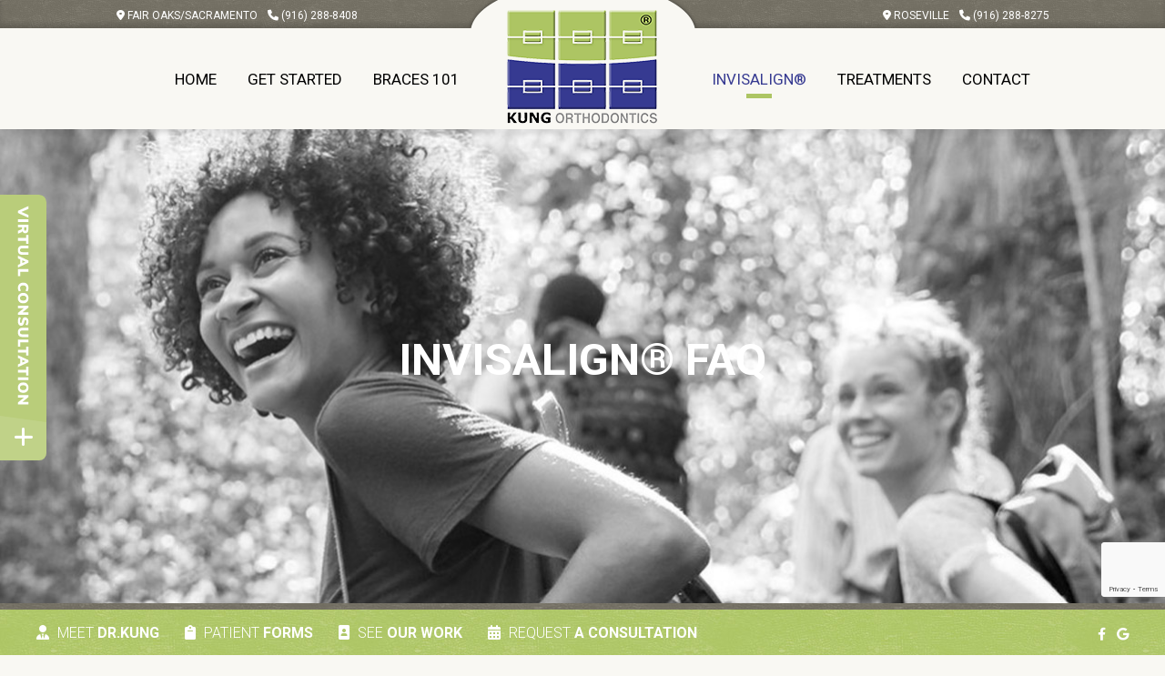

--- FILE ---
content_type: text/html; charset=utf-8
request_url: https://www.orthodds.com/invisalign-faq
body_size: 5712
content:
<!DOCTYPE html>
<!--[if lt IE 7]>
<html lang="en" class="no-js lt-ie10 lt-ie9 lt-ie8 lt-ie7"> <![endif]-->
<!--[if IE 7]>
<html lang="en" class="no-js ie7 lt-ie10 lt-ie9 lt-ie8"> <![endif]-->
<!--[if IE 8]>
<html lang="en" class="no-js ie8 lt-ie10 lt-ie9"> <![endif]-->
<!--[if IE 9]>
<html lang="en" class="no-js ie9 lt-ie10"> <![endif]-->
<!--[if gt IE 9]><!-->
<html lang="en" class="no-js"> <!--<![endif]-->

<head>
    <meta charset="utf-8">
    <title>Invisalign® FAQ - Kung Orthodontics | Fair Oaks Roseville CA</title>
    <meta name="description" content="Dr. Laski Kung of Kung Orthodontics is your Fair Oaks, Roseville, and Sacramento, CA orthodontist providing braces for children, teens, and adults.">
    <meta name="HandheldFriendly" content="True">
    <meta name="MobileOptimized" content="320">
    <meta name="viewport" content="width=device-width, user-scalable=0">
    <meta name="format-detection" content="telephone=no"/>
    <!--[if IEMobile]>
    <meta http-equiv="cleartype" content="on"> <![endif]-->

    
    <!-- Standard desktop and mobile favicons -->
    <link rel="icon" type="image/ico" href="/assets/images/favicon.png">
    <link rel="shortcut icon" href="/assets/images/favicon.png">
    <!-- CSS Stylings (Default Base Stylings and Site Specific) -->

    <link rel="stylesheet" href="//srwd.sesamehub.com/assets/fonts/fontawesome-pro-5.12.0-web/css/all.min.css">
    <link rel="stylesheet" href="/assets/css/animate.css">
    <link rel="stylesheet" href="//srwd.sesamehub.com/assets/v5.0/global-5.3.1.min.css">
    <link rel="stylesheet" href="/assets/css/local.css">
    
    <meta name="google-site-verification" content="800eMcr1k9p19wATc03WCqIGwdillFRv-dONbiyEAfc" />

    <!-- Global site tag (gtag.js) - Google Analytics -->
    <script async src="https://www.googletagmanager.com/gtag/js?id=UA-21727541-1"></script>
    <script>
      window.dataLayer = window.dataLayer || [];
      function gtag(){dataLayer.push(arguments);}
      gtag('js', new Date());

      gtag('config', 'UA-21727541-1');
    </script>

    <!-- Google Fonts -->
 <link rel="preconnect" href="https://fonts.gstatic.com">
<link href="https://fonts.googleapis.com/css2?family=Roboto:ital,wght@0,300;0,400;0,700;0,900;1,400;1,700&display=swap" rel="stylesheet">
</head>

<body class="invisalign-faq sidebar-left footer-normal nav-top layout-full-width layout-section-invisalign psds">

<!-- Header -->
<header id="hd">
    <div class="container row">
        <!-- Logo -->
        <a href="/" class="logo">
            <img src="/assets/images/logo.png" alt="Kung Orthodontics logo"/>
        </a>

        <div id="hd-top">

            <!-- <a class="login" href="https://patient.sesamecommunications.com/#######/index.html" target="_blank">Patient Login</a> -->
<!--
             -->
            <div class="hd-locations">
                <a href="https://goo.gl/maps/5AMMKTZWmBHyMkuu8" class="hd-address"><i class="fa fa-map-marker-alt"></i> Fair Oaks/Sacramento</a>
                <a class="phone" href="tel:916-288-8408"><i class="fa fa-phone"></i> (916) 288-8408</a>
            </div>
            <div class="hd-locations">
                <a href="https://goo.gl/maps/yXPdyM1yvUfyBtri8" class="hd-address"><i class="fa fa-map-marker-alt"></i> Roseville</a>
                <a class="phone" href="tel:916-288-8275"><i class="fa fa-phone"></i> (916) 288-8275</a>
            </div>
        </div>
    </div>

    <!-- Main Navigation -->
    <nav id="main-nav" class="horizontal clearfix">
        <div class="collapsible">
            <a href="javascript:void(0)" class="trigger" aria-label="menu">
                <span class="label">Menu</span>
                <div class="nav-icon"><span></span><span></span><span></span><span></span></div>
            </a>
            <ul><li class="home first"><a href="/home" id="home" class="home"><span>Home</span></a></li><li class="get-started"><a href="/meet-dr-laski-kung" id="get-started" class="get-started"><span>Get</span> <span>Started</span></a><ul><li class="meet-dr-laski-kung first"><a href="/meet-dr-laski-kung" class="meet-dr-laski-kung"><span>Meet</span> <span>Dr.</span> <span>Laski</span> <span>Kung</span></a></li><li class="meet-the-staff"><a href="/meet-the-staff" class="meet-the-staff"><span>Meet</span> <span>the</span> <span>Staff</span></a></li><li class="abo-certification"><a href="/abo-certification" class="abo-certification"><span>ABO</span> <span>Certification</span></a></li><li class="what-sets-us-apart"><a href="/what-sets-us-apart" class="what-sets-us-apart"><span>What</span> <span>Sets</span> <span>Us</span> <span>Apart</span></a></li><li class="patient-forms"><a href="/patient-forms" class="patient-forms"><span>Patient</span> <span>Forms</span></a></li><li class="office-visits"><a href="/office-visits" class="office-visits"><span>Office</span> <span>Visits</span></a></li><li class="office-tour"><a href="/office-tour" class="office-tour"><span>Office</span> <span>Tour</span></a></li><li class="financial-information"><a href="/financial-information" class="financial-information"><span>Financial</span> <span>Information</span></a></li><li class="testimonials"><a href="/testimonials" class="testimonials"><span>Testimonials</span></a></li><li class="before-and-after last"><a href="/before-and-after" class="before-and-after"><span>Before</span> <span>and</span> <span>After</span> <span></span></a></li></ul></li><li class="braces-101"><a href="/tads" id="braces-101" class="braces-101"><span>Braces</span> <span>101</span></a><ul><li class="tads first"><a href="/tads" class="tads"><span>TADS</span></a></li><li class="clear-aligners"><a href="/clear-aligners" class="clear-aligners"><span>Clear</span> <span>Aligners</span></a></li><li class="metal-braces"><a href="/metal-braces" class="metal-braces"><span>Metal</span> <span>Braces</span></a></li><li class="palatal-expander"><a href="/palatal-expander" class="palatal-expander"><span>Palatal</span> <span>Expander</span></a></li><li class="retainer-instructions"><a href="/retainer-instructions" class="retainer-instructions"><span>Retainer</span> <span>Instructions</span></a></li><li class="types-of-appliances"><a href="/types-of-appliances" class="types-of-appliances"><span>Types</span> <span>of</span> <span>Appliances</span></a></li><li class="clear-braces"><a href="/clear-braces" class="clear-braces"><span>Clear</span> <span>Braces</span></a></li><li class="types-of-braces"><a href="/types-of-braces" class="types-of-braces"><span>Types</span> <span>of</span> <span>Braces</span></a></li><li class="life-with-braces last"><a href="/life-with-braces" class="life-with-braces"><span>Life</span> <span>with</span> <span>Braces</span></a></li></ul></li><li class="invisalign active"><a href="/invisalign-info" id="invisalign" class="invisalign"><span>Invisalign®</span></a><ul><li class="invisalign-info first"><a href="/invisalign-info" class="invisalign-info"><span>Invisalign®</span> <span>Info</span></a></li><li class="invisalign-before-after"><a href="/invisalign-before-after" class="invisalign-before-after"><span>Invisalign®</span> <span>Before</span> <span>&</span> <span>After</span></a></li><li class="invisalign-videos"><a href="/invisalign-videos" class="invisalign-videos"><span>Invisalign®</span> <span>Videos</span></a></li><li class="invisalign-testimonials"><a href="/invisalign-testimonials" class="invisalign-testimonials"><span>Invisalign®</span> <span>Testimonials</span></a></li><li class="invisalign-faq active"><a href="/invisalign-faq" class="invisalign-faq"><span>Invisalign®</span> <span>FAQ</span></a></li><li class="invisalign-costs"><a href="/invisalign-costs" class="invisalign-costs"><span>Invisalign®</span> <span>Costs</span></a></li><li class="invisalign-teen-info last"><a href="/invisalign-teen-info" class="invisalign-teen-info"><span>Invisalign</span> <span>Teen™</span> <span>Info</span></a></li></ul></li><li class="treatments"><a href="/early-prevention" id="treatments" class="treatments"><span>Treatments</span></a><ul><li class="early-prevention first"><a href="/early-prevention" class="early-prevention"><span>Early</span> <span>Prevention</span></a></li><li class="for-teens"><a href="/for-teens" class="for-teens"><span>For</span> <span>Teens</span></a></li><li class="for-adults"><a href="/for-adults" class="for-adults"><span>For</span> <span>Adults</span></a></li><li class="in-ovation"><a href="/in-ovation" class="in-ovation"><span>In-Ovation</span></a></li><li class="damon-system"><a href="/damon-system" class="damon-system"><span>Damon®</span> <span>System</span></a></li><li class="dentofacial-orthopedics"><a href="/dentofacial-orthopedics" class="dentofacial-orthopedics"><span>Dentofacial</span> <span>Orthopedics</span></a></li><li class="common-treatments"><a href="/common-treatments" class="common-treatments"><span>Common</span> <span>Treatments</span></a></li><li class="orthodontic-faq"><a href="/orthodontic-faq" class="orthodontic-faq"><span>Orthodontic</span> <span>FAQ</span></a></li><li class="emergency-care"><a href="/emergency-care" class="emergency-care"><span>Emergency</span> <span>Care</span></a></li><li class="why-braces last"><a href="/why-braces" class="why-braces"><span>Why</span> <span>Braces?</span></a></li></ul></li><li class="contact last"><a href="/office-location" id="contact" class="contact"><span>Contact</span></a><ul><li class="office-location first"><a href="/office-location" class="office-location"><span>Office</span> <span>Location</span></a></li><li class="refer-a-patient"><a href="/refer-a-patient" class="refer-a-patient"><span>Refer</span> <span>a</span> <span>Patient</span></a></li><li class="refer-a-friend"><a href="/refer-a-friend" class="refer-a-friend"><span>Refer</span> <span>a</span> <span>Friend</span></a></li><li class="appointment-request last"><a href="/appointment-request" class="appointment-request"><span>Appointment</span> <span>Request</span></a></li></ul></li></ul>        </div>
    </nav>

</header>

<article id="content">

    <!-- Homepage Content -->
    
      <!-- Page Title -->
      <header id="int-header">
        <div id="hide-stock">
            <img src="/assets/uploads/images/invisalign-faq.jpg" alt="invisalign faq" /> <!-- call stock photos from php code above -->
        </div>

          <h1>Invisalign® FAQ</h1>
      </header>


        <!-- Sub Nav -->
        <div id="subnav-outer-wrap">

                <div class="container row">
                    <div id="subnav-outer">
                        <p><a href="/invisalign-info" class="invisalign-info">Invisalign® Info</a> &#124; <a href="/invisalign-before-after" class="invisalign-before-after">Invisalign® Before & After</a> &#124; <a href="/invisalign-videos" class="invisalign-videos">Invisalign® Videos</a> &#124; <a href="/invisalign-testimonials" class="invisalign-testimonials">Invisalign® Testimonials</a> &#124; <a href="/invisalign-faq" class="invisalign-faq active">Invisalign® FAQ</a> &#124; <a href="/invisalign-costs" class="invisalign-costs">Invisalign® Costs</a> &#124; <a href="/invisalign-teen-info" class="invisalign-teen-info">Invisalign Teen™ Info</a></p>                    </div>
                </div>

        </div>

        <div class="container row interior-content">

            <!-- Sidebar -->
            <div id="sidebar">

                <!-- Blog -->
                
                            </div>

            <!-- Page Content -->
            <div id="main-content">


                <div><img alt="invisalign logo" class="img-right" src="/sesame_media/images/logos/invisalign-provider-black-lg.png " /></div>

<h2>The Invisalign system is a series of clear aligners used to straighten teeth.</h2>

<h3>Will Invisalign treatment fit my lifestyle?</h3>

<ul>
	<li>Time for a snack? No problem. Take out your aligners to eat or drink whenever you want.</li>
	<li>You can remove your Invisalign aligners so you can brush and floss regularly, and keep your teeth and gums healthy.</li>
	<li>You can occasionally remove your Invisalign aligners to enjoy a special night out.</li>
	<li>There&rsquo;s no need to change a thing. Continue your day-to-day activities while still straightening your teeth.</li>
	<li>Be yourself with Invisalign aligners. Since they are clear, you don&rsquo;t have to hide your smile while going through treatment.</li>
	<li>With Invisalign treatment, it&rsquo;s easy to make your smile picture-perfect for that special occasion.</li>
	<li>Invisalign treatment appointments work with your schedule. Most visits are in and out, with a quick progress check once every six weeks.</li>
</ul>

<h3>What is the Invisalign system?</h3>

<p>The Invisalign system is the virtually invisible way to straighten your teeth and achieve the smile you&rsquo;ve always wanted. Invisalign treatment uses advanced 3D computer imaging technology to depict your complete treatment plan, from the initial position of your teeth to the final desired position.</p>

<p>Then a series of clear aligners are custom-made for your teeth &mdash; and your teeth only &mdash; to move them little by little. Each aligner is worn for about two weeks before being replaced by the next in the series until the final position of your teeth is achieved.</p>

<p>Your Invisalign treatment time will be determined by your doctor based on your specific needs.</p>

<h3>What are the primary benefits of Invisalign treatment?</h3>

<p>Invisalign aligners are clear, which makes Invisalign treatment a seamless fit with your lifestyle and day-to-day interactions with others. Invisalign aligners are also removable. Unlike braces, you have the flexibility to eat and drink what you want during treatment simply by removing the aligners when you eat. You can also remove the aligners to brush and floss as you normally would for fresh breath and good oral hygiene.</p>

<p>Unlike traditional metal braces, Invisalign treatment does not use metal brackets or wires that could cause irritation to your mouth. In addition, you&rsquo;ll spend less time in the doctor&rsquo;s chair and scheduling appointments, and more time out doing the things you love.</p>

<p>Lastly, Invisalign treatment technology allows you to view your virtual results and treatment plan before you start your treatment, so you can preview how your straight teeth will look once your treatment is complete.</p>

<h3>How many patients are in Invisalign treatment?</h3>

<p>More than 5,000,000 patients worldwide have been treated with Invisalign aligners. The number of Invisalign smiles grows daily. At your next appointment, we can answer any questions you might have, and get you started on the smile you&rsquo;ve always wanted.</p>

<p><span style="font-size:10px;">Invisalign and the Invisalign logo, among others, are trademarks of Align Technology, Inc., and are registered in the U.S. and other countries.</span></p>
                            </div>

        </div>
    
</article>

<!-- Footer -->
<div id="sticky-footer">
  <div class="container row">
  <div class="sticky-links">
    <a href="/meet-dr-laski-kung">
      <i class="fa fa-user-tie"></i>
      <span>Meet</span> Dr.Kung
    </a>
    <a href="/patient-forms">
      <i class="fa fa-clipboard"></i>
      <span>Patient</span> Forms
    </a>
    <a href="/before-and-after">
      <i class="fa fa-portrait"></i>
      <span>See</span> our work
    </a>
    <a href="/appointment-request">
      <i class="fa fa-calendar-alt"></i>
      <span>Request</span> a consultation
    </a>
  </div>
  <div class="social-icons">

      <!-- Icons -->
      <a href="https://www.facebook.com/MadisonOrtho" aria-label="facebook"><i class="fab fa-facebook-f" aria-hidden="true"></i></a>
      <a href="https://goo.gl/maps/p5xdRUompaVwWMei9" aria-label="google"><i class="fab fa-google" aria-hidden="true"></i></a>
      <!-- <a href="/" aria-label="twitter"><i class="fab fa-twitter" aria-hidden="true"></i></a>
      <a href="/" aria-label="youtube"><i class="fab fa-youtube" aria-hidden="true"></i></a>
      <a href="/blog" aria-label="blog"><i class="fas fa-rss" aria-hidden="true"></i></a>
      <a href="/" aria-label="healthgrades"><i class="fa fa-healthgrades2" aria-hidden="true"></i></a>
      <a href="/" aria-label="instagram"><i class="fab fa-instagram" aria-hidden="true"></i></a>-->
  </div>
    </div>
</div>
<footer id="ft">
    <div class="container row">
        <div itemscope itemtype="http://schema.org/LocalBusiness">
            <div class="ft-location">
              <div class="ft-map-wrap">
                <img class="ft-map" src="/assets/images/map1.jpg" alt="">
                <a href="https://goo.gl/maps/5AMMKTZWmBHyMkuu8"><img src="/assets/images/marker1.png" alt="Fair Oaks office location map"></a>
              </div>
                <div class="ft-location-details">
                <div itemprop="address" itemscope itemtype="http://schema.org/PostalAddress">
                <h3>Fair Oaks</h3>
                <a class="ft-address" href="https://goo.gl/maps/5AMMKTZWmBHyMkuu8"><span itemprop="streetAddress">6815 Madison Ave, #1</span><br><span itemprop="addressLocality">Fair Oaks</span>, <span itemprop="addressRegion">CA</span> <span itemprop="postalCode">95628</span></a>
                <a class="ft-phone" href="tel:916-288-8408"><span itemprop="telephone">(916) 288-8408</span></a>
                </div>
              </div>

            </div>
            <div class="ft-location">
              <div class="ft-map-wrap">
                <img class="ft-map" src="/assets/images/map2.jpg" alt="">
                <a href="https://goo.gl/maps/yXPdyM1yvUfyBtri8"><img src="/assets/images/marker2.png" alt="Fair Oaks office location map"></a>
              </div>
              <div class="ft-location-details">
                <div itemprop="address" itemscope itemtype="http://schema.org/PostalAddress">
                <h3>Roseville</h3>
                <a class="ft-address" href="https://goo.gl/maps/yXPdyM1yvUfyBtri8"><span itemprop="streetAddress">2428 Professional Dr, #600</span><br><span itemprop="addressLocality">Roseville</span>, <span itemprop="addressRegion">CA</span> <span itemprop="postalCode">95661</span></a>
                <a class="ft-phone" href="tel:916-288-8275"><span itemprop="telephone">(916) 288-8275</span></a>
                </div>
              </div>
            </div>
        </div>
    </div>
</footer>

<!-- Design Credit -->
<div id="ft-design-credit">
    <div class="container row">
        <a class="back-to-top" href="#hd" aria-label="back to top"><i class="fa fa-chevron-up" aria-hidden="true"></i></a>

        <div class="design-left">
            <a class="sesame-link" href="http://www.sesamecommunications.com/web-design/">
                <!-- <i class="fa icon-sesame-arrow"></i> -->
                <img src="/assets/images/sesame-arrow.png" alt="sesame communications logo"/>Website Powered by Sesame 24-7&trade;
            </a><span class="back-to-top-pipe"> |
            </span><a class="sitemap-link" href="/sitemap">
                Site Map
            </a>
        </div>
    </div>
</div>

<!-- Additional scripts (Mobile Helpers, Console Detector, etc) -->
<!-- jQuery -->
<script src="//code.jquery.com/jquery-1.11.3.min.js"></script>

<!-- Cycle2 Javascript file -->
<script src="//srwd.sesamehub.com/assets/js/vendor/cycle2-v2.1.6/jquery.cycle2.2.0.1.min.js"></script>

<script src="//srwd.sesamehub.com/assets/v5.0/helpers.js"></script>
<script src="//srwd.sesamehub.com/assets/v5.0/global-5.1.0.min.js"></script>
<script src="/assets/js/wow.min.js"></script>
<script src="/assets/js/local.js"></script>
<script>new WOW().init();</script>

<script src="https://srwd.sesamehub.com/assets/vConsult/js/vConsult-loader.js"
    data-script="virtualConsult"
    data-color="#b9cd7a"
    data-hovercolor="#777467"
    data-id="20071/EAJF"
    data-disable-lity="false"
    defer>
</script>


<script src="https://www.google.com/recaptcha/api.js?render=6LdJsMcUAAAAABP3pePSRUvAXDBA8UXxdH0KzqeJ"></script>
<script>
grecaptcha.ready(function() {
  grecaptcha.execute('6LdJsMcUAAAAABP3pePSRUvAXDBA8UXxdH0KzqeJ', { action: 'homepage' }).then(function (token) {
    document.cookie = "g-recaptcha-response="+token+"; max-age=1200";
  });
});
</script>


</body>

</html>


--- FILE ---
content_type: text/html; charset=utf-8
request_url: https://www.google.com/recaptcha/api2/anchor?ar=1&k=6LdJsMcUAAAAABP3pePSRUvAXDBA8UXxdH0KzqeJ&co=aHR0cHM6Ly93d3cub3J0aG9kZHMuY29tOjQ0Mw..&hl=en&v=PoyoqOPhxBO7pBk68S4YbpHZ&size=invisible&anchor-ms=20000&execute-ms=30000&cb=vi3isrinjql1
body_size: 48644
content:
<!DOCTYPE HTML><html dir="ltr" lang="en"><head><meta http-equiv="Content-Type" content="text/html; charset=UTF-8">
<meta http-equiv="X-UA-Compatible" content="IE=edge">
<title>reCAPTCHA</title>
<style type="text/css">
/* cyrillic-ext */
@font-face {
  font-family: 'Roboto';
  font-style: normal;
  font-weight: 400;
  font-stretch: 100%;
  src: url(//fonts.gstatic.com/s/roboto/v48/KFO7CnqEu92Fr1ME7kSn66aGLdTylUAMa3GUBHMdazTgWw.woff2) format('woff2');
  unicode-range: U+0460-052F, U+1C80-1C8A, U+20B4, U+2DE0-2DFF, U+A640-A69F, U+FE2E-FE2F;
}
/* cyrillic */
@font-face {
  font-family: 'Roboto';
  font-style: normal;
  font-weight: 400;
  font-stretch: 100%;
  src: url(//fonts.gstatic.com/s/roboto/v48/KFO7CnqEu92Fr1ME7kSn66aGLdTylUAMa3iUBHMdazTgWw.woff2) format('woff2');
  unicode-range: U+0301, U+0400-045F, U+0490-0491, U+04B0-04B1, U+2116;
}
/* greek-ext */
@font-face {
  font-family: 'Roboto';
  font-style: normal;
  font-weight: 400;
  font-stretch: 100%;
  src: url(//fonts.gstatic.com/s/roboto/v48/KFO7CnqEu92Fr1ME7kSn66aGLdTylUAMa3CUBHMdazTgWw.woff2) format('woff2');
  unicode-range: U+1F00-1FFF;
}
/* greek */
@font-face {
  font-family: 'Roboto';
  font-style: normal;
  font-weight: 400;
  font-stretch: 100%;
  src: url(//fonts.gstatic.com/s/roboto/v48/KFO7CnqEu92Fr1ME7kSn66aGLdTylUAMa3-UBHMdazTgWw.woff2) format('woff2');
  unicode-range: U+0370-0377, U+037A-037F, U+0384-038A, U+038C, U+038E-03A1, U+03A3-03FF;
}
/* math */
@font-face {
  font-family: 'Roboto';
  font-style: normal;
  font-weight: 400;
  font-stretch: 100%;
  src: url(//fonts.gstatic.com/s/roboto/v48/KFO7CnqEu92Fr1ME7kSn66aGLdTylUAMawCUBHMdazTgWw.woff2) format('woff2');
  unicode-range: U+0302-0303, U+0305, U+0307-0308, U+0310, U+0312, U+0315, U+031A, U+0326-0327, U+032C, U+032F-0330, U+0332-0333, U+0338, U+033A, U+0346, U+034D, U+0391-03A1, U+03A3-03A9, U+03B1-03C9, U+03D1, U+03D5-03D6, U+03F0-03F1, U+03F4-03F5, U+2016-2017, U+2034-2038, U+203C, U+2040, U+2043, U+2047, U+2050, U+2057, U+205F, U+2070-2071, U+2074-208E, U+2090-209C, U+20D0-20DC, U+20E1, U+20E5-20EF, U+2100-2112, U+2114-2115, U+2117-2121, U+2123-214F, U+2190, U+2192, U+2194-21AE, U+21B0-21E5, U+21F1-21F2, U+21F4-2211, U+2213-2214, U+2216-22FF, U+2308-230B, U+2310, U+2319, U+231C-2321, U+2336-237A, U+237C, U+2395, U+239B-23B7, U+23D0, U+23DC-23E1, U+2474-2475, U+25AF, U+25B3, U+25B7, U+25BD, U+25C1, U+25CA, U+25CC, U+25FB, U+266D-266F, U+27C0-27FF, U+2900-2AFF, U+2B0E-2B11, U+2B30-2B4C, U+2BFE, U+3030, U+FF5B, U+FF5D, U+1D400-1D7FF, U+1EE00-1EEFF;
}
/* symbols */
@font-face {
  font-family: 'Roboto';
  font-style: normal;
  font-weight: 400;
  font-stretch: 100%;
  src: url(//fonts.gstatic.com/s/roboto/v48/KFO7CnqEu92Fr1ME7kSn66aGLdTylUAMaxKUBHMdazTgWw.woff2) format('woff2');
  unicode-range: U+0001-000C, U+000E-001F, U+007F-009F, U+20DD-20E0, U+20E2-20E4, U+2150-218F, U+2190, U+2192, U+2194-2199, U+21AF, U+21E6-21F0, U+21F3, U+2218-2219, U+2299, U+22C4-22C6, U+2300-243F, U+2440-244A, U+2460-24FF, U+25A0-27BF, U+2800-28FF, U+2921-2922, U+2981, U+29BF, U+29EB, U+2B00-2BFF, U+4DC0-4DFF, U+FFF9-FFFB, U+10140-1018E, U+10190-1019C, U+101A0, U+101D0-101FD, U+102E0-102FB, U+10E60-10E7E, U+1D2C0-1D2D3, U+1D2E0-1D37F, U+1F000-1F0FF, U+1F100-1F1AD, U+1F1E6-1F1FF, U+1F30D-1F30F, U+1F315, U+1F31C, U+1F31E, U+1F320-1F32C, U+1F336, U+1F378, U+1F37D, U+1F382, U+1F393-1F39F, U+1F3A7-1F3A8, U+1F3AC-1F3AF, U+1F3C2, U+1F3C4-1F3C6, U+1F3CA-1F3CE, U+1F3D4-1F3E0, U+1F3ED, U+1F3F1-1F3F3, U+1F3F5-1F3F7, U+1F408, U+1F415, U+1F41F, U+1F426, U+1F43F, U+1F441-1F442, U+1F444, U+1F446-1F449, U+1F44C-1F44E, U+1F453, U+1F46A, U+1F47D, U+1F4A3, U+1F4B0, U+1F4B3, U+1F4B9, U+1F4BB, U+1F4BF, U+1F4C8-1F4CB, U+1F4D6, U+1F4DA, U+1F4DF, U+1F4E3-1F4E6, U+1F4EA-1F4ED, U+1F4F7, U+1F4F9-1F4FB, U+1F4FD-1F4FE, U+1F503, U+1F507-1F50B, U+1F50D, U+1F512-1F513, U+1F53E-1F54A, U+1F54F-1F5FA, U+1F610, U+1F650-1F67F, U+1F687, U+1F68D, U+1F691, U+1F694, U+1F698, U+1F6AD, U+1F6B2, U+1F6B9-1F6BA, U+1F6BC, U+1F6C6-1F6CF, U+1F6D3-1F6D7, U+1F6E0-1F6EA, U+1F6F0-1F6F3, U+1F6F7-1F6FC, U+1F700-1F7FF, U+1F800-1F80B, U+1F810-1F847, U+1F850-1F859, U+1F860-1F887, U+1F890-1F8AD, U+1F8B0-1F8BB, U+1F8C0-1F8C1, U+1F900-1F90B, U+1F93B, U+1F946, U+1F984, U+1F996, U+1F9E9, U+1FA00-1FA6F, U+1FA70-1FA7C, U+1FA80-1FA89, U+1FA8F-1FAC6, U+1FACE-1FADC, U+1FADF-1FAE9, U+1FAF0-1FAF8, U+1FB00-1FBFF;
}
/* vietnamese */
@font-face {
  font-family: 'Roboto';
  font-style: normal;
  font-weight: 400;
  font-stretch: 100%;
  src: url(//fonts.gstatic.com/s/roboto/v48/KFO7CnqEu92Fr1ME7kSn66aGLdTylUAMa3OUBHMdazTgWw.woff2) format('woff2');
  unicode-range: U+0102-0103, U+0110-0111, U+0128-0129, U+0168-0169, U+01A0-01A1, U+01AF-01B0, U+0300-0301, U+0303-0304, U+0308-0309, U+0323, U+0329, U+1EA0-1EF9, U+20AB;
}
/* latin-ext */
@font-face {
  font-family: 'Roboto';
  font-style: normal;
  font-weight: 400;
  font-stretch: 100%;
  src: url(//fonts.gstatic.com/s/roboto/v48/KFO7CnqEu92Fr1ME7kSn66aGLdTylUAMa3KUBHMdazTgWw.woff2) format('woff2');
  unicode-range: U+0100-02BA, U+02BD-02C5, U+02C7-02CC, U+02CE-02D7, U+02DD-02FF, U+0304, U+0308, U+0329, U+1D00-1DBF, U+1E00-1E9F, U+1EF2-1EFF, U+2020, U+20A0-20AB, U+20AD-20C0, U+2113, U+2C60-2C7F, U+A720-A7FF;
}
/* latin */
@font-face {
  font-family: 'Roboto';
  font-style: normal;
  font-weight: 400;
  font-stretch: 100%;
  src: url(//fonts.gstatic.com/s/roboto/v48/KFO7CnqEu92Fr1ME7kSn66aGLdTylUAMa3yUBHMdazQ.woff2) format('woff2');
  unicode-range: U+0000-00FF, U+0131, U+0152-0153, U+02BB-02BC, U+02C6, U+02DA, U+02DC, U+0304, U+0308, U+0329, U+2000-206F, U+20AC, U+2122, U+2191, U+2193, U+2212, U+2215, U+FEFF, U+FFFD;
}
/* cyrillic-ext */
@font-face {
  font-family: 'Roboto';
  font-style: normal;
  font-weight: 500;
  font-stretch: 100%;
  src: url(//fonts.gstatic.com/s/roboto/v48/KFO7CnqEu92Fr1ME7kSn66aGLdTylUAMa3GUBHMdazTgWw.woff2) format('woff2');
  unicode-range: U+0460-052F, U+1C80-1C8A, U+20B4, U+2DE0-2DFF, U+A640-A69F, U+FE2E-FE2F;
}
/* cyrillic */
@font-face {
  font-family: 'Roboto';
  font-style: normal;
  font-weight: 500;
  font-stretch: 100%;
  src: url(//fonts.gstatic.com/s/roboto/v48/KFO7CnqEu92Fr1ME7kSn66aGLdTylUAMa3iUBHMdazTgWw.woff2) format('woff2');
  unicode-range: U+0301, U+0400-045F, U+0490-0491, U+04B0-04B1, U+2116;
}
/* greek-ext */
@font-face {
  font-family: 'Roboto';
  font-style: normal;
  font-weight: 500;
  font-stretch: 100%;
  src: url(//fonts.gstatic.com/s/roboto/v48/KFO7CnqEu92Fr1ME7kSn66aGLdTylUAMa3CUBHMdazTgWw.woff2) format('woff2');
  unicode-range: U+1F00-1FFF;
}
/* greek */
@font-face {
  font-family: 'Roboto';
  font-style: normal;
  font-weight: 500;
  font-stretch: 100%;
  src: url(//fonts.gstatic.com/s/roboto/v48/KFO7CnqEu92Fr1ME7kSn66aGLdTylUAMa3-UBHMdazTgWw.woff2) format('woff2');
  unicode-range: U+0370-0377, U+037A-037F, U+0384-038A, U+038C, U+038E-03A1, U+03A3-03FF;
}
/* math */
@font-face {
  font-family: 'Roboto';
  font-style: normal;
  font-weight: 500;
  font-stretch: 100%;
  src: url(//fonts.gstatic.com/s/roboto/v48/KFO7CnqEu92Fr1ME7kSn66aGLdTylUAMawCUBHMdazTgWw.woff2) format('woff2');
  unicode-range: U+0302-0303, U+0305, U+0307-0308, U+0310, U+0312, U+0315, U+031A, U+0326-0327, U+032C, U+032F-0330, U+0332-0333, U+0338, U+033A, U+0346, U+034D, U+0391-03A1, U+03A3-03A9, U+03B1-03C9, U+03D1, U+03D5-03D6, U+03F0-03F1, U+03F4-03F5, U+2016-2017, U+2034-2038, U+203C, U+2040, U+2043, U+2047, U+2050, U+2057, U+205F, U+2070-2071, U+2074-208E, U+2090-209C, U+20D0-20DC, U+20E1, U+20E5-20EF, U+2100-2112, U+2114-2115, U+2117-2121, U+2123-214F, U+2190, U+2192, U+2194-21AE, U+21B0-21E5, U+21F1-21F2, U+21F4-2211, U+2213-2214, U+2216-22FF, U+2308-230B, U+2310, U+2319, U+231C-2321, U+2336-237A, U+237C, U+2395, U+239B-23B7, U+23D0, U+23DC-23E1, U+2474-2475, U+25AF, U+25B3, U+25B7, U+25BD, U+25C1, U+25CA, U+25CC, U+25FB, U+266D-266F, U+27C0-27FF, U+2900-2AFF, U+2B0E-2B11, U+2B30-2B4C, U+2BFE, U+3030, U+FF5B, U+FF5D, U+1D400-1D7FF, U+1EE00-1EEFF;
}
/* symbols */
@font-face {
  font-family: 'Roboto';
  font-style: normal;
  font-weight: 500;
  font-stretch: 100%;
  src: url(//fonts.gstatic.com/s/roboto/v48/KFO7CnqEu92Fr1ME7kSn66aGLdTylUAMaxKUBHMdazTgWw.woff2) format('woff2');
  unicode-range: U+0001-000C, U+000E-001F, U+007F-009F, U+20DD-20E0, U+20E2-20E4, U+2150-218F, U+2190, U+2192, U+2194-2199, U+21AF, U+21E6-21F0, U+21F3, U+2218-2219, U+2299, U+22C4-22C6, U+2300-243F, U+2440-244A, U+2460-24FF, U+25A0-27BF, U+2800-28FF, U+2921-2922, U+2981, U+29BF, U+29EB, U+2B00-2BFF, U+4DC0-4DFF, U+FFF9-FFFB, U+10140-1018E, U+10190-1019C, U+101A0, U+101D0-101FD, U+102E0-102FB, U+10E60-10E7E, U+1D2C0-1D2D3, U+1D2E0-1D37F, U+1F000-1F0FF, U+1F100-1F1AD, U+1F1E6-1F1FF, U+1F30D-1F30F, U+1F315, U+1F31C, U+1F31E, U+1F320-1F32C, U+1F336, U+1F378, U+1F37D, U+1F382, U+1F393-1F39F, U+1F3A7-1F3A8, U+1F3AC-1F3AF, U+1F3C2, U+1F3C4-1F3C6, U+1F3CA-1F3CE, U+1F3D4-1F3E0, U+1F3ED, U+1F3F1-1F3F3, U+1F3F5-1F3F7, U+1F408, U+1F415, U+1F41F, U+1F426, U+1F43F, U+1F441-1F442, U+1F444, U+1F446-1F449, U+1F44C-1F44E, U+1F453, U+1F46A, U+1F47D, U+1F4A3, U+1F4B0, U+1F4B3, U+1F4B9, U+1F4BB, U+1F4BF, U+1F4C8-1F4CB, U+1F4D6, U+1F4DA, U+1F4DF, U+1F4E3-1F4E6, U+1F4EA-1F4ED, U+1F4F7, U+1F4F9-1F4FB, U+1F4FD-1F4FE, U+1F503, U+1F507-1F50B, U+1F50D, U+1F512-1F513, U+1F53E-1F54A, U+1F54F-1F5FA, U+1F610, U+1F650-1F67F, U+1F687, U+1F68D, U+1F691, U+1F694, U+1F698, U+1F6AD, U+1F6B2, U+1F6B9-1F6BA, U+1F6BC, U+1F6C6-1F6CF, U+1F6D3-1F6D7, U+1F6E0-1F6EA, U+1F6F0-1F6F3, U+1F6F7-1F6FC, U+1F700-1F7FF, U+1F800-1F80B, U+1F810-1F847, U+1F850-1F859, U+1F860-1F887, U+1F890-1F8AD, U+1F8B0-1F8BB, U+1F8C0-1F8C1, U+1F900-1F90B, U+1F93B, U+1F946, U+1F984, U+1F996, U+1F9E9, U+1FA00-1FA6F, U+1FA70-1FA7C, U+1FA80-1FA89, U+1FA8F-1FAC6, U+1FACE-1FADC, U+1FADF-1FAE9, U+1FAF0-1FAF8, U+1FB00-1FBFF;
}
/* vietnamese */
@font-face {
  font-family: 'Roboto';
  font-style: normal;
  font-weight: 500;
  font-stretch: 100%;
  src: url(//fonts.gstatic.com/s/roboto/v48/KFO7CnqEu92Fr1ME7kSn66aGLdTylUAMa3OUBHMdazTgWw.woff2) format('woff2');
  unicode-range: U+0102-0103, U+0110-0111, U+0128-0129, U+0168-0169, U+01A0-01A1, U+01AF-01B0, U+0300-0301, U+0303-0304, U+0308-0309, U+0323, U+0329, U+1EA0-1EF9, U+20AB;
}
/* latin-ext */
@font-face {
  font-family: 'Roboto';
  font-style: normal;
  font-weight: 500;
  font-stretch: 100%;
  src: url(//fonts.gstatic.com/s/roboto/v48/KFO7CnqEu92Fr1ME7kSn66aGLdTylUAMa3KUBHMdazTgWw.woff2) format('woff2');
  unicode-range: U+0100-02BA, U+02BD-02C5, U+02C7-02CC, U+02CE-02D7, U+02DD-02FF, U+0304, U+0308, U+0329, U+1D00-1DBF, U+1E00-1E9F, U+1EF2-1EFF, U+2020, U+20A0-20AB, U+20AD-20C0, U+2113, U+2C60-2C7F, U+A720-A7FF;
}
/* latin */
@font-face {
  font-family: 'Roboto';
  font-style: normal;
  font-weight: 500;
  font-stretch: 100%;
  src: url(//fonts.gstatic.com/s/roboto/v48/KFO7CnqEu92Fr1ME7kSn66aGLdTylUAMa3yUBHMdazQ.woff2) format('woff2');
  unicode-range: U+0000-00FF, U+0131, U+0152-0153, U+02BB-02BC, U+02C6, U+02DA, U+02DC, U+0304, U+0308, U+0329, U+2000-206F, U+20AC, U+2122, U+2191, U+2193, U+2212, U+2215, U+FEFF, U+FFFD;
}
/* cyrillic-ext */
@font-face {
  font-family: 'Roboto';
  font-style: normal;
  font-weight: 900;
  font-stretch: 100%;
  src: url(//fonts.gstatic.com/s/roboto/v48/KFO7CnqEu92Fr1ME7kSn66aGLdTylUAMa3GUBHMdazTgWw.woff2) format('woff2');
  unicode-range: U+0460-052F, U+1C80-1C8A, U+20B4, U+2DE0-2DFF, U+A640-A69F, U+FE2E-FE2F;
}
/* cyrillic */
@font-face {
  font-family: 'Roboto';
  font-style: normal;
  font-weight: 900;
  font-stretch: 100%;
  src: url(//fonts.gstatic.com/s/roboto/v48/KFO7CnqEu92Fr1ME7kSn66aGLdTylUAMa3iUBHMdazTgWw.woff2) format('woff2');
  unicode-range: U+0301, U+0400-045F, U+0490-0491, U+04B0-04B1, U+2116;
}
/* greek-ext */
@font-face {
  font-family: 'Roboto';
  font-style: normal;
  font-weight: 900;
  font-stretch: 100%;
  src: url(//fonts.gstatic.com/s/roboto/v48/KFO7CnqEu92Fr1ME7kSn66aGLdTylUAMa3CUBHMdazTgWw.woff2) format('woff2');
  unicode-range: U+1F00-1FFF;
}
/* greek */
@font-face {
  font-family: 'Roboto';
  font-style: normal;
  font-weight: 900;
  font-stretch: 100%;
  src: url(//fonts.gstatic.com/s/roboto/v48/KFO7CnqEu92Fr1ME7kSn66aGLdTylUAMa3-UBHMdazTgWw.woff2) format('woff2');
  unicode-range: U+0370-0377, U+037A-037F, U+0384-038A, U+038C, U+038E-03A1, U+03A3-03FF;
}
/* math */
@font-face {
  font-family: 'Roboto';
  font-style: normal;
  font-weight: 900;
  font-stretch: 100%;
  src: url(//fonts.gstatic.com/s/roboto/v48/KFO7CnqEu92Fr1ME7kSn66aGLdTylUAMawCUBHMdazTgWw.woff2) format('woff2');
  unicode-range: U+0302-0303, U+0305, U+0307-0308, U+0310, U+0312, U+0315, U+031A, U+0326-0327, U+032C, U+032F-0330, U+0332-0333, U+0338, U+033A, U+0346, U+034D, U+0391-03A1, U+03A3-03A9, U+03B1-03C9, U+03D1, U+03D5-03D6, U+03F0-03F1, U+03F4-03F5, U+2016-2017, U+2034-2038, U+203C, U+2040, U+2043, U+2047, U+2050, U+2057, U+205F, U+2070-2071, U+2074-208E, U+2090-209C, U+20D0-20DC, U+20E1, U+20E5-20EF, U+2100-2112, U+2114-2115, U+2117-2121, U+2123-214F, U+2190, U+2192, U+2194-21AE, U+21B0-21E5, U+21F1-21F2, U+21F4-2211, U+2213-2214, U+2216-22FF, U+2308-230B, U+2310, U+2319, U+231C-2321, U+2336-237A, U+237C, U+2395, U+239B-23B7, U+23D0, U+23DC-23E1, U+2474-2475, U+25AF, U+25B3, U+25B7, U+25BD, U+25C1, U+25CA, U+25CC, U+25FB, U+266D-266F, U+27C0-27FF, U+2900-2AFF, U+2B0E-2B11, U+2B30-2B4C, U+2BFE, U+3030, U+FF5B, U+FF5D, U+1D400-1D7FF, U+1EE00-1EEFF;
}
/* symbols */
@font-face {
  font-family: 'Roboto';
  font-style: normal;
  font-weight: 900;
  font-stretch: 100%;
  src: url(//fonts.gstatic.com/s/roboto/v48/KFO7CnqEu92Fr1ME7kSn66aGLdTylUAMaxKUBHMdazTgWw.woff2) format('woff2');
  unicode-range: U+0001-000C, U+000E-001F, U+007F-009F, U+20DD-20E0, U+20E2-20E4, U+2150-218F, U+2190, U+2192, U+2194-2199, U+21AF, U+21E6-21F0, U+21F3, U+2218-2219, U+2299, U+22C4-22C6, U+2300-243F, U+2440-244A, U+2460-24FF, U+25A0-27BF, U+2800-28FF, U+2921-2922, U+2981, U+29BF, U+29EB, U+2B00-2BFF, U+4DC0-4DFF, U+FFF9-FFFB, U+10140-1018E, U+10190-1019C, U+101A0, U+101D0-101FD, U+102E0-102FB, U+10E60-10E7E, U+1D2C0-1D2D3, U+1D2E0-1D37F, U+1F000-1F0FF, U+1F100-1F1AD, U+1F1E6-1F1FF, U+1F30D-1F30F, U+1F315, U+1F31C, U+1F31E, U+1F320-1F32C, U+1F336, U+1F378, U+1F37D, U+1F382, U+1F393-1F39F, U+1F3A7-1F3A8, U+1F3AC-1F3AF, U+1F3C2, U+1F3C4-1F3C6, U+1F3CA-1F3CE, U+1F3D4-1F3E0, U+1F3ED, U+1F3F1-1F3F3, U+1F3F5-1F3F7, U+1F408, U+1F415, U+1F41F, U+1F426, U+1F43F, U+1F441-1F442, U+1F444, U+1F446-1F449, U+1F44C-1F44E, U+1F453, U+1F46A, U+1F47D, U+1F4A3, U+1F4B0, U+1F4B3, U+1F4B9, U+1F4BB, U+1F4BF, U+1F4C8-1F4CB, U+1F4D6, U+1F4DA, U+1F4DF, U+1F4E3-1F4E6, U+1F4EA-1F4ED, U+1F4F7, U+1F4F9-1F4FB, U+1F4FD-1F4FE, U+1F503, U+1F507-1F50B, U+1F50D, U+1F512-1F513, U+1F53E-1F54A, U+1F54F-1F5FA, U+1F610, U+1F650-1F67F, U+1F687, U+1F68D, U+1F691, U+1F694, U+1F698, U+1F6AD, U+1F6B2, U+1F6B9-1F6BA, U+1F6BC, U+1F6C6-1F6CF, U+1F6D3-1F6D7, U+1F6E0-1F6EA, U+1F6F0-1F6F3, U+1F6F7-1F6FC, U+1F700-1F7FF, U+1F800-1F80B, U+1F810-1F847, U+1F850-1F859, U+1F860-1F887, U+1F890-1F8AD, U+1F8B0-1F8BB, U+1F8C0-1F8C1, U+1F900-1F90B, U+1F93B, U+1F946, U+1F984, U+1F996, U+1F9E9, U+1FA00-1FA6F, U+1FA70-1FA7C, U+1FA80-1FA89, U+1FA8F-1FAC6, U+1FACE-1FADC, U+1FADF-1FAE9, U+1FAF0-1FAF8, U+1FB00-1FBFF;
}
/* vietnamese */
@font-face {
  font-family: 'Roboto';
  font-style: normal;
  font-weight: 900;
  font-stretch: 100%;
  src: url(//fonts.gstatic.com/s/roboto/v48/KFO7CnqEu92Fr1ME7kSn66aGLdTylUAMa3OUBHMdazTgWw.woff2) format('woff2');
  unicode-range: U+0102-0103, U+0110-0111, U+0128-0129, U+0168-0169, U+01A0-01A1, U+01AF-01B0, U+0300-0301, U+0303-0304, U+0308-0309, U+0323, U+0329, U+1EA0-1EF9, U+20AB;
}
/* latin-ext */
@font-face {
  font-family: 'Roboto';
  font-style: normal;
  font-weight: 900;
  font-stretch: 100%;
  src: url(//fonts.gstatic.com/s/roboto/v48/KFO7CnqEu92Fr1ME7kSn66aGLdTylUAMa3KUBHMdazTgWw.woff2) format('woff2');
  unicode-range: U+0100-02BA, U+02BD-02C5, U+02C7-02CC, U+02CE-02D7, U+02DD-02FF, U+0304, U+0308, U+0329, U+1D00-1DBF, U+1E00-1E9F, U+1EF2-1EFF, U+2020, U+20A0-20AB, U+20AD-20C0, U+2113, U+2C60-2C7F, U+A720-A7FF;
}
/* latin */
@font-face {
  font-family: 'Roboto';
  font-style: normal;
  font-weight: 900;
  font-stretch: 100%;
  src: url(//fonts.gstatic.com/s/roboto/v48/KFO7CnqEu92Fr1ME7kSn66aGLdTylUAMa3yUBHMdazQ.woff2) format('woff2');
  unicode-range: U+0000-00FF, U+0131, U+0152-0153, U+02BB-02BC, U+02C6, U+02DA, U+02DC, U+0304, U+0308, U+0329, U+2000-206F, U+20AC, U+2122, U+2191, U+2193, U+2212, U+2215, U+FEFF, U+FFFD;
}

</style>
<link rel="stylesheet" type="text/css" href="https://www.gstatic.com/recaptcha/releases/PoyoqOPhxBO7pBk68S4YbpHZ/styles__ltr.css">
<script nonce="kOuZMC-IvdHi_MPzA4mvoA" type="text/javascript">window['__recaptcha_api'] = 'https://www.google.com/recaptcha/api2/';</script>
<script type="text/javascript" src="https://www.gstatic.com/recaptcha/releases/PoyoqOPhxBO7pBk68S4YbpHZ/recaptcha__en.js" nonce="kOuZMC-IvdHi_MPzA4mvoA">
      
    </script></head>
<body><div id="rc-anchor-alert" class="rc-anchor-alert"></div>
<input type="hidden" id="recaptcha-token" value="[base64]">
<script type="text/javascript" nonce="kOuZMC-IvdHi_MPzA4mvoA">
      recaptcha.anchor.Main.init("[\x22ainput\x22,[\x22bgdata\x22,\x22\x22,\[base64]/[base64]/[base64]/bmV3IHJbeF0oY1swXSk6RT09Mj9uZXcgclt4XShjWzBdLGNbMV0pOkU9PTM/bmV3IHJbeF0oY1swXSxjWzFdLGNbMl0pOkU9PTQ/[base64]/[base64]/[base64]/[base64]/[base64]/[base64]/[base64]/[base64]\x22,\[base64]\x22,\x22w7VaAsO/eWLCvFd/w6oiHGREMUzCtsKcwoYeWsO7w77Dq8O2w5pFVxtxKsOsw5dsw4FVHC4aT3rCmcKYFEnDqsO6w5QOGCjDgMKEwpfCvGPDmRfDl8KIYUPDsg0eDlbDosOHwq3ClcKhXMOLD09/woE4w6/ChMO4w7PDsQ4fZXFGEQ1Fw7hJwpI/w60gRMKEwq9NwqYmwqbCmMODEsKUAC9veBTDjsO9w7oFEMKDwpoEXsK6wo5NGcOVLsOPb8O5PcKGwrrDjy3DpMKNVFtaf8ODw6dswr/Cv2x0X8KFwp4EJxPCvx45MCoEWT7DssKGw7zChnfChsKFw408w5Ucwq4IF8OPwr8dw7kHw6nDtFRGK8Kkw58Ew5kcwpzCskEXJ2bCu8OIRzMbw6vCrsOIwovCsUvDtcKQPGAdMHUGwrgswr7DtA/[base64]/wrTDvsKoOcO2UMOXwqZ9SsKFScKlwrp1wo/Cg8Oew7jDv37DvMKGcxYRUMKewo/[base64]/w6Z9A8KSwp0Ew4zClcKiWMO+wqzDkl18wojDsRkFw5drwqvCsxYzwoDDi8O/w65UPcK2b8OxfgjCtQBfb34lPcONY8Kzw7oVP0HDqRLCjXvDjcO1wqTDmTQ8wpjDulfCgAfCucKOEcO7fcK+wozDpcO/[base64]/ClcOcw5/DmQATwqh6w4LDocOKwpLDnUTDgsKEw4NvGg42NH7DjFVjcgnDhhvDjg57dsKDw7PDilrCuWlyFsKkw7JmIsK6OCXCnMKKwpVDL8O8JBHCrsOTwofDqcO6wrfCu1PCq1IeZCEKw57Dg8K7NMK1QGZlAcOcw6FFw5rClcO/wojDssKowoHClcKQX2/Ct243woFUw7bDssKuWzbCjAl3wqwHw6rDtsOZw6LCm3k/[base64]/Ds1dpbS/[base64]/[base64]/[base64]/[base64]/DlkE+TMK+H8K1QkEmw7rCoMOPBcO8O8KUezJBw7fDr3J0e0wfw6zCn0jDpsKrw4jDo1vCkMO3DzLCjsKjOsK9woLCqnx4XMK/[base64]/CpxzDq8KJw5/[base64]/DksO+d8KSw4/CgsOmw7t+KBLDt8KnTMKSw4RbNsOpw40ywqjCq8KaOMOVw7k/w78nT8OBbQrCg8OBwokJw7jCvcKyw5HDt8KvDBfDosKSPwnCkVbCskTCrMKIw6gUSMOEekRhBydnP08dw7nCpw1bw47DmmLCtMOlwrsewonCvnApejfCokZmDgnDom8Xw7o3LC/ClcKCwrHCnR59w4ZHw4bDtcKuwoPCiX/CjMOsw6A5w6HDucONdsOCMTUEwp1tE8OkJsKwTDEddsK6wrLDtjXDiE0Jw4JHBsOYwrHDkcKDwr9LZMOpworCm1TCrVoscVI6w5p/E0PCrsO5w5FKLhhNZVchw4pQw5IeS8O3ORcBw6E+w49GBmbDjMObw4J3w57DoBxvRMOBOnUlXcK7w57Cu8KwMMKEBMO8RMKow4UVDFRbwoxQKV7CnQHCmMKhw4sVwqYcwqMKIHzCqMKOMyJhwo/DlsK6wq0qwovDssOvw5JLUQojw5Qyw6LCsMKVWMOkwoNTacKWw4pKC8OGw6gOHnfCmEnCiznCgcOWe8O1w6LDjRxAw5Qbw7E/wpdqw59pw7ZEwqElwpzCrxzCjAvDnjDCil9EwrthX8KWwr5RNTJfDz8bw6xgwqgswqzCkkRzZ8KKbsKSc8OCw6XCn1gYDcOuwoPChMKgw4bCt8Orw53DpVlVwpMzMhPCmcKZw44DCcKWcV1wwqQJcsOhw5XCplsIw6HCjUbDmcKew5k8Ez/DqMO7wqB+ahfDj8OWJsOWSMOjw7MIw7F5A0/DhMOoIMKzZcOzMkbCsFUywojDqMO4VQTDsH/ClyhYw73CvyEFPMOjP8OKw6XCtVkxwrDDv0PDqH/[base64]/wrgJw5jDk8KIwr3DpMOTwr/DqcOUblrCqQ8/wrHDpDfCnFfCr8K2D8Ovw6RQK8O1w6pXa8Kcw7osdiMrw7xnw7DClMKAw5bCqMOrHxhyS8OjwqfDoDnDjsO0GcKywrDDksKkw7vCqTHDkMOYwrh/[base64]/[base64]/w6A7K8ObwpPCucOjIVDClnrDlsKjScKdwoQcwrXDjsO0w6jDvsKHIUvDjMOeL0jDicKmw6bCgsOHe0DCvcO3f8KCwrYswqzCrsK/[base64]/DjgTDuCXCt8OWD8Oiwr4iOVjCvcOPEcKNcMKpAsOFaMONTMK2w7/CrgR+wpICIxYHwqYJwr8HN1wUH8KOKMOLwojDmsK3DlvCsixPZT/DjCbChnrCo8KIQMOLUFvDs1xGScK5w4/DgMK5w5ZuV31NwowSPQ7ClHdlwrNfw68uwrbCgibDjcONwonDhm3DnHtYwo7Dg8K7ZMKxFWXDusKOwrg4wrTDu1clT8KSNcOswosBw5J+w6Q5BcKWFxwJwrrCvsKyw4TCkRTDkcOmwrknw40NfXohwqo+AlBvRsKxwp/[base64]/[base64]/w5NtOcKJwoUPcns6w5cAwoQgw6LCkA7DrsKFGEskw48/w40Bwpoxw4dbJMKIScK6D8O1w5Imw4gfwrvDpX1awq9vw5HCkBrCgXwjbglqw7subcKuwoDDoMO3wrLDp8K5w6kKw5xsw5Quw4wxw5PCqHjCpMKONMKafm5tV8KIwo1tZ8OuKUB6b8OQYyvCtRwswo92TMKvCE7CvzXCgsK2HMOHw4/Dr3vDqA3CggJlGsOOw4nDh2FnWlHCsMKwNsK5w481w6s7w5HDgMKADFwgEUFWHcKUfsO6K8OzVcOSTSptLmJpwpsnJsKYRcKnRcOnw5HDu8OSw6U2wofCpgwww6g6w5zCj8KqX8KPDmsgwpvCnTwKdWlkSxQjw7sbQsORw6PDoWLDlEnCsm4MD8O/eMKqwrjDg8OqaBjDisOJAX/DmMKMR8OVJH1sKcKKw5PDp8K3wr7CiEbDncOvIsKyw6LDjMKXYMKnJMK3w41yV20Cw7TCpgLCo8OJTxXDo2rCrnMWwp7DqyhXAMKuwrrClkzCoz5mw4sRworChW3CgADDrX7Di8KRLsOZw5RXNMOUZU3DtsO+w47Dt2omZcOJw4DDi03CkTduCMKaPTDDuMOKUATChm/Dn8OhF8K5w7dnEX7ChQTCpmldw4rDngbDncOKwq5TTRZeGV8dBF0VCMKgw70fU1DClcOjw5vDgMOsw7zDtmjCv8Kjw7PDrsKDw7guOCrDom0+wpbCjcO4XsK/w5/DoC/Dm3wxw5Uew4ZcbMOnw5bCoMO/TBBWJCDDmB55wp/Dh8KLw7pXQn/Du24jw5NKS8OtwrTCnXIEwrpWBsOUwo4uwol1eiNKw5QcLQMHBg7CjsKvw7wHw5XCjnZPKsKCW8K2wpdKLB7CrnwowqY0X8OLwp9XPG/Dh8OHwoMGfGpxwpfCplQ5JVcrwpBuWMKMb8OyGSFCWsO/DxrDrkvDvSc0FCJhdcO1wqHCrVlTwrs/[base64]/[base64]/[base64]/[base64]/CiAYwE8OOw7nCtMKIwpBLb8OnwqHClMObOQnDnxzDtT7Dr1oiaUXDo8Ovwo1JBETDgUlbNUUCwqtVw6rCjzhRdsOvw4x6fMKgRBovw7EEZsKMw4sswpp6HlRrYsOzw6RBW2bDmsKGEMKJw798WMK/w5oULXLDnX7DjB/DjgDChDdhw68oSsOUwpo/[base64]/wpnCtcO+w4LDkcKtw4oXYHbCu18hwq0GDcOWw69lecOHPyYSwpNIwpRKw7fCnifDhjXCmUXCvkFHAC4vbMKWWBDCnsK4wpl/KsOwP8OMw5jCt0HCmMObT8Krw5wPwrsFHghdw7ZIwqUTHsO0ZsOjc0R8w57CpsOewpHDkMOvAsOqw5zDusOHV8OrHUzDuQnDoxTCpGHDkMOIwo7Ds8O/w7rCuxlGHQ4ldcK9w7fDtTpXwoxrYyLDkgDDk8O0wobCtRrDj3rCt8KTw7/DgcOfw47DhToBbMOAV8OyN27Di0HDjErDkcKCaBHCqwsWw7MOw4XDpsKbV2NSwqtjwrbCtm/CmWXDqj/Cu8OjGSHDtjIGOUB2w5xlw4DCoMOrVThjw6owQW0iQ3MfADvDucO5wozDtlHDoW5KKTEdwqbDslPDnSnCrsKaHXLDnMKoYRvCj8OeFCgFExgmAjBEGlDDox1twqpdwo1XDMOEdcKOwoTDrThXM8KLfk3CmcKcwqHCoMOywrTDs8O/[base64]/[base64]/DmQEHwpRye8KlMEPDsMKKw707wr7CvsKQS8Obw5MROsKDAcO8w7o3w6IMw6nDq8OLwqE5w6bCh8KKwrbDpcKmFsOzw40zXgxHSMKUFX/CvGDDpCnDkcKgUUwNwr5zw7kvwqvChTZvw6vCvMK6wo8DAsOvwp/DpwENwrheSgfCoGMGw4BqSh5yezbDpS1rZUdBw41qwrZQw4HCqcKgw67DvGvCmhJ+w6/Cqm9PbQDDncOwUhoXw5FYXQDCksOdwpDDhE/Dh8KOwopew5/DrMO6PMKww7gMw6/DhMOPBsKXBMKEw5nCkSvCkcOWX8KKw5ZMw4AWY8OWw7MawqNtw4LDgAnDuE7DsRl6bMKaEcKfLMKswq8HY2tVe8K6S3HCly9KGcK9wplWDAAVworDrTzDj8K9HMOtw5zDiSjDhcO0wrfDiUdQwoLDkTzDqsKjwq10UMKgacKNw4DDrztkK8KWwr49AsO5wppVwrk/ehR+w77CncKtwrY2UsOlw6nCpCthZ8Ohw68wBcKpwr8RJMOvwprDikHCmsOKQcOxCgLDs2Eqwq/DvxrDkjk0w6NfFVJCLzIBwoduPRdQwrTCmFN3P8OfScKPCxtXYzfDg8KPwoxRwrTDhGYcwoHCqA11EMOJbcK+aUnCj2zDo8KHRcKGwrXDpcO9LsKjRsKTPx8uw4NpwqLCrwoScsOzwrZtw5/Cv8KWH3PDicOGwrsiID7ChwlvwoTDp0nDqMOWLMOWd8OhTsKeHXvDphwENcKEN8Omw6vCnBduDMO6w6NgCD/CrMOAwpvDk8OrJW9GwqzCkXvDqTYGw44kw7VGw6nCnx0tw6UAwrZUw4PCu8KWw5VtPRMwFCwtGVDCoHvClsO8wqZnw4B1NMKewpxARTt9w5gEw5TCg8KiwrFAJVbDscKbNMODVsKCw67CsMO2BkPDnS0xIsKYYcObwq/CiXk2cQclB8KaAMKILcK9wq8wwoXCq8KJCQLCkMKawoVPwqIjw7fCi1svw7UbVgoyw5jCvkUCCVwvwqXDsG0RWmnDvMOBaRnCgMOew58Lw7NlIMO5OBdUY8OuMwd/w4hGwpxxw7jDtcO3wrQVGx1EwodCPcOowo/CvGJxcTtow7UzK0vCtMKzwpl9w7caw5DDhcOtw6A9wrcewpHCt8KPwqLCr2nCo8O4bStPXURRwrEDwopKTsKQw73ClwcqAD7DoMKXwoB/wroCbMKSw51+TnvCnRpRwqIjwozCvzTDmSUuw4zDoXbDgWHCrMOcw4IMHCsnwqpEGcKhYcKHw4PClmLCjRfDlx/CjMOqw43DvcKiJcKwUMOdwrl2wospSmNVaMOXM8OewqUPX3JUL0t6NMKDDVtCTBLDtcKFwq4awrAhVg7DusOvJ8OBAsKrw7XDoMKsESpjw7TCniFtwr5pJ8K9VsKdwqHCp3LCj8OqUcKKwp9eQSPCocOFw4BHw60Gw4bCvsOaTsOzQHJXTsKNw4vCpcK5woojdsO/w4nCvsKFYHpsRcKxw5kbwpI/R8Orw4kkw60eQsOsw6EpwohtL8OhwqM9w7/CrjHDv3bCocKww7I1wpHDvQLDln9eQcOpw7FDwqXCgMK+w53Cn03CksKKwqVVXQ7DmcOhw5rCnl3Du8ORwoHDoQXCpcKZeMOceVQQMwHDn0jCucKjKMKaGMKnPRMwEns/w5Q6wqPCjsKnMcOyL8K4w6Mibyp2w5ADcT/DlElCYkbCtBHDksK7w5/DicOfw5leFBnCjsOSw7PDlToswo09UcKlw7nDnkTCgwtMZMKAw7AYYUIUDMOnJMKYAzPChgLChRxlwovCqVZFw6bDsShLw53DtDQlaBg2UUrCjcKCFU93dMK5JAoDw5ZJLjAXHFN4TSUXw67DlsKLwq/Dh1bCridDwrgxw5bChlPCncOuw7wWIDMTO8OhwpnDgXJNw7fCt8KaalXDhsKpB8Knw7QRwqXDnDkibzZ1B23CoVNZMcOTwokFw551woVuw7DCssOcw4BafXsvMsKew6R0d8K5X8OALxbDo2A/w5PCh2nDl8K1UWnDgsOnwo7CoH8+wpTDmMKaW8Ohwq3DlGUqDQHClcKlw6TCmcK0GCV5Qgs7Q8KGwq7Dq8KEwqPCh3LDmiTDgMK8w63DqEstY8KwesOkRFBOEcOdwoI8woA7R3HDo8OiaToQBMKiwrzCgTRKw5tMDFQTSBPCsk/CqMKHw4XDqsOmMC7Dk8Kmw6bCgMKyLgtiLVnCmcOgQ37DtSo/wrlDw6x9C1HDgMOYw6Z+EnZrIMKqw4NhIMKhw4YzGWh9RwLDv0EMecKxwqp9wqLCiX/[base64]/w5/CmsKDw4t1w4lhIMOxbsKYw6BFw7vClS0NcBIQJcOhFAF4ZcKGKCDDqyFCVlE3wpzCnsOmw43Co8Klb8OLe8KBdVsYw614wrzCqQ4/bcKib0PDilrCp8K1NUTDusKXBsO9Vy1hY8OEDcOQEHjDtTNNwo83woABSsOmw4XCucK9wprCvcOLw7RawrNKw6XCq1jCv8O9w4nCpDHCtsOCwpcoS8O2EW7CtsKMF8K9b8OXw7bCsS/Dt8KnNcK2WGMrw7TCqsKrwo8AXcKyw4XCoE3DpsKiPcKvw6Jew4vDusOSwo7CkwwMw6ojwovCpMOsH8O1wqDCqcO+E8OHbSIiw5Z5wolJwo/CiDvCt8KhNj0LwrbDpsKEVmQ3w6/CjsOpw7x8wpPDn8O+w73DnHtGU1TDkCNQwrbDrMOQNBzCjMOaYMKdHcOywrTDrB1Hwq7CnQgCSV/[base64]/wrfCssOhaypPScOVw4/Dp2EZYkY0w7PDgsKJwpNMWSjCvcKTw5nDp8KQwoHDnDdCw5NLw7DDkz7DmcOKWyxkCm4Bw6Vqc8Kbwo1pLnLDicOPwqLDrml4LMKsN8Ocw4sgw7g0IsKBSlPDpCkRY8O+w4ddwpYtflZOwqY/K37ClzTDpMK8w5psE8KhV3bDlcOww6vCky3CscOsw7rCqsOtScOZGkjCtsKDw4TCmzErTEnDhj/[base64]/VsKowr4ccQ3DsB4ZKMKHLTbCgMKfw6JNwo1kw5w/wp3DgMK5w4bChnzDh2EcGcO0d1B0SXTDvEhTwqjCqDLCjcOrQjw3w6AheGBQw4XClMOrIVHCsG8Ef8OUAMK3J8KvbsODwrF3woLCoD8xZGPDg2bDmCPCn3hIc8O/[base64]/Dim3ClSLDrU9ywossR8KXd8OVwqjCiXAVTyjCr8KFHhBxw4xYwqUgw78eQTcWwrA6HwvDoTLCvWIIwr3Ck8KKw4F3w7fDosKiYn80TsKGW8O+wrkwEcOjw51TAHQ4w4TCqQcWZsKJccKXOcO5woEjW8KIw6/CoCkiPwUpcsO9X8KPw7clblDDpm19GsOrwovClVbDtxpXwr3DuT7Cl8KHwrXDjBctenhSPMOhwqEdCMKvwqzDrMK9w4fDkQAAw7dycUVjG8ORw57CqnIydsKDwr/CkQFXE3jDji8XSsKnDMKpTELDqcOBbsKiwrBIwofDjxHDrBZUGDxCN1PDsMOoNW3Du8K5RsKzHWtZG8KNw6xJasKWw6haw5fCjxPCm8K9MmbCuD7DmVbDo8KCw4VufcKrwpzDsMOGG8Kaw5DCkcOgwqdawoPDk8K2ITsWw5LDjjk6Zg/DlcOVa8KkdSkJHcKCH8KjEwFuw4sULC/CkxPDlm7Ch8KaOsOXDMKSw4lhdUBww5RaFcO2KQ4kYAHCgMOww48IFGFMwqhBwrzDrybDpsOmw7rDpU88MBAgV1MWw4ppwpEFw6oCE8O3ZsOLfsKXYVMKHX/CtmI4XsOpTzAhwozCtSUywrXDlmLCt2vDhcK4w6DCpcOtFMOzVsKsCmTCtlfCsMOgw6nDnsK/[base64]/[base64]/[base64]/CumrCgCBMw4kyw7zCh0TCjDjDmMORw7BALsOPw6jCrhk2NMOHwqA1w7RlTcKLQsKww7VFYDlGwoxtwoZGFgx+wpEtwpBUwqoLw6kMBDMeQDNmw7wPIDddOMOhamHDglZ5KUcHw50ZesKhdwHDvVPDlHBpJE/[base64]/[base64]/[base64]/DpTHClMKawp5pfj4Gw5bCqA88w54hJCvDp8OBw67CtlZiw4tIwp7CpArDkwJBw73DmDnDosKbw74/acKwwqTCmDrCgHjClsKnwr0vSkoVw48NwoU4WcOBJ8O9wpTCpB7Cj0/CkMKvayNIW8KywrPCuMOewoLDpcKxCBk2YiTDpQfDrMKNQ1IrU8KMfsObw7rDusOMYMKSw4QZZsKZwoxAGcOrwqjDlAtWwozDtMKQa8OUw6I+wqAlw4zCl8OpQcKPwpBiw5fDtcOKKw7DlHNQwoXCl8OnaArCsBzCnsKuasOvewrDrsOMR8OgAgAywrc6NcKFU3p/[base64]/CqD/[base64]/w6jCoyrCiRbCqjbDhcK5BsKrwqXCshfDkMKSwqvDtFVna8K1JsK/w5zDt2DDn8KeSsK+w7PCj8K9EXtewp3CoHnDvj7DqHJ/[base64]/[base64]/Ds8ODFQ5Qcw95w7XCpsKsw5rCvsK4UkU6GMOXwpwEwpA2w4fDtcKGZA3DnQwpVcOHWWPCvsOdIkXCvMOfP8Kbw5t+wqTCgQ3DmlnCuQzCrH7DgF7DlsKxbQcQw6Ypw50kEMOFNsKQFX52PhzDmCbDnyjCk33DhHXClcKLw4Bzw6TDvMKVIg/DgxLCpsODKy7CkmzDjsKfw49FPsOCFmMDw73CtzrDpB7CvcOze8OZwonCpjcyeSTCgT3DuiXCvgofUgjCt8OQw5kfw6rDqsKVbTHCvmZ8cC7ClcKUw4PDlRHDusO9AVTDqMOcWyNJwpRowonDpMKwVlPCicO6NhJeBcKqJS/DryDDtMKuO2TCrj48UsK5wpvCqsKCLMOSw7HCvCd3wp1lw6pxNT7DlcOFLcO6w6xxEFk5Ex84f8KYPBkeSgPDmmR1MkMiwoLCkS/[base64]/DlsKrPiQjJsOCw5XDrcK9w73CrAvCssOcB2/ChcK4w4Yqw7zCmSnCnMKdCMK4w5VheGgSwo/CvTRYbjnDpEYmUDwSw64bw4XDvsOaw7UmOREaKRUKwp7CnkDCg0IaZMKISgTDnMOtSCjDqxrDiMK6aB9BV8Ktw7LDpRkbw5jCmcOjdsOlw5/Cl8OEw71aw5LCsMKrXhjCpUJ6wpnCtcOYw6s6Qx/DhcO0WcKCw64lQsO6w53ChcOywprCt8OzEMOrwqDDpMKwNV44SwtANWMLwqEdbAJnJiMpKcK2bsKdGUrDlcKcPCoAw6/DlTvClcKBIMOuAMOPwqLCsWYLTQ9Kw45CIcKDw5QEHMOew5XDiGvCsTEcw7HDrmF7wrVDdXdSw5TDgsKpDGbDscKNFMOib8KCVsOMw7nCvHHDlMKiWsOMAWzDkA/CjcOJw6HCrypIWsONwox2JlYcIlXCuEVifcKZw6JwwqcpWRLCpELCt0M7wrd3wojDvMOBwoLCvMOFCicAw4gZU8OHOFZLUR/Cg2dPTilTwpxtQ2xnY2N5SFlONREWw4QcEQfCvsOjUMOhw6fDsBHCoMOlE8OgTEh2wo3CgMKaQwZTwqUwdsKrw4vCqiXDrcKncyHCiMKRw4/DjMO8w64wwofDmsOJUmpOwpjCm2zCkSTCo38oFzsdEwQ3wqHChMO0wqgNwrbCp8KSRWLDjsKIbRTCrA7DpjfDugNJw68Ww7zCsVBLw6/CsBJqElDDpgpNR1fDlCc9w4bCncOID8KXwqbCi8KmL8Kyf8OSw69Vw7U/w7XCtT3CqxA8wonCkRBWwrbCtDDDosOoPcOdUnRsA8OSLCRYwqDCssOPw4ZkScK3Q0nCkzvCjjjCo8KfMy5ob8Oxw6PChgbCosOZwpbDmH1nAHvDisObw4bCjMK1wrzCiBACwqPDicOowqdzw7d0w6ItRwwTw5TDicOTWzrCqMKhfT/DnBnDl8OTExNewqkDw4kdw5VdwojDnQk2woFZa8KvwrMswrnDt1pDacOJw6HDlcOyIcKybQZJXUo1SXHCn8OBSMObPMOUw5t1NMOlCcOpbMKdEsKOw5XCsAPDnUUsRgfDtcOFehjDv8OGw4HCqcOaWi/DoMO3SyBBBWDDrncZwonCssKocsOVW8OSw7jDkAjCnHJ9w4nDo8OyDC/Doh0KRAfCn2YWADBjXWvCv05rwp8MwqUbdjNywoZEFsKoV8KgLsOowrHCj8O/[base64]/HsK8wooZw5PCrD1Xw64cw7wtw4gEwoNGSsKcOHJXwqBAwodaCXbCocOpw6nCmlcCw6VpbcO6w5fDvsKmXTIvw4vCq1/CrQ/DosKrbigRwrDCtGkew7/[base64]/[base64]/wqhFw48aAcK3wonCpiDDisOXwojDp8KcC8OQQ8KMwp1lIMKQWsODelPCtMKWw43DiifCtsKpwq0Zw6XCq8KIwprCk1J0wrfDg8OgR8ODbMOKesOBDcOBw4dvwrXCvMOBw5/[base64]/CrSXDscK8wrDDtsOVw6ETwpByCcOaw4/CiMK1JcORPcO1wrfDoMOhOVPChi3DtkfCjsOQw6ZlDEtAHsK1wqk2KsK8wqnDmcOaQTXDtcOMWMKRwqXCt8OGYcKuLD4BXS/CqsOYQMK8bXNXw5DDmig7PsO7OiBkwrbDv8OzZXHCh8Kzw75NG8KtbcOPwqoRw6wxa8O6w68lHjhCRyd6Qk/[base64]/DvcK3TA7DlEcdIXMzwogaL8K4w6DCrMOEUsKYAxRjYAoZwqRIw7TClcOUJRxIRcKsw6k1w41bTEUbC2/[base64]/TnIMVMKtX2d3wofCpcOzwo/CjcO/N8OJPlxNZAp0e3lYDcOzScKWwoHDgMKlwqcKwonCi8Ojw5xwWsOQdcOsScOdw4osw4LChMOiwpzDocOjwrgzPEzCvGbDhcOcU2LCosK7w5bCkAXDoFPClsKnwo9iK8OTTMOkw7/CoxXDqVJJwprDmMKpY8OYw7bDnMORw4NWGsODw5TDncOqA8KxwpZaUMKfLQfDp8KOwpbCvjofw7jCsMKSblnDrVnDjsKaw5lIw4AoPMKhw45hXMORaQnDgsKDOxLCrErDhw1VRMOacXHDoXnChRfChVDCt3jCoWQsCcKva8KewqfDvMKDw57Dpy/DgRLCkWTCnMOmw6U9GE7DoyDCp0jCscKcJ8Kuw7B6wroyesKzfGlVw7luQVFawobCrMOBLcKVIB3Do23CicONwqXCki1bwq/[base64]/DvsOrw4F4w7AxwqPDn00Gw6Uxw4tww6QWw7Zsw5rCncKYPGDClW9TwpMsKigtw5jCisOHG8OrCGPDvsKnQMKwwoXDgcOkNcK+w6TCgsOOwoY7w5s7KsO9w5Fywp5cOWl1MENeVMOOPl/DtMOiR8O+cMODw7ZSw44sUjgzSMOpwqDDrTo9d8KMw5jCl8OiwqbCmQQ2wqjCjG17wqEuw5Rfw7fDocOVwp0sc8KSC1MMZSjCmDtJw7BaP39Pw4LCkcOQw5/CsmUjw5XDmMONMwrCm8O5w6LDqsOMwoHCjF7DoMK8RcO1ScKTwq7CisOnw47Cm8KPworClsORwrVVewUQw57Ci3bCjzcUS8KcQsOiwpLCi8OmwpQQwoDCm8KQw4EKQi1FVStcw6EXw4HDncKdfcKEAwXDicKLwprCgcOWI8O/fcOfGsKwSsKxZw3DuAHCqxXDtVjCncOFaw3DpE3Dj8Kvwp5xwonDhwItwqfCtcODOsKnaHIUSn0Uwpt9XcKswrbDlVpTM8KBwp0tw7URPnPCl21kU3g3PDrCtz9rOyPDlwDDlkMGw6/[base64]/DrAxFwppMB1rCgMKqw4TDusOhUmvCjh7Cr8KAIcOzG082wr7DssO2w5LCrC8zLMOvNMO4wqvCm3DCiiDDrCvCqz/CkSFeP8Kgd3F7OUwSwpNaZ8O4w6khD8KDNRM0WnbDgyDCoMO4MhvCnBIcecKbdm3Cr8OhEWzDjMOLU8KadVguw7TCv8O/Qi3DvsOWaELCk28qwpoPwopvwoEOwr5ww4x4Ty/CoC7DiMKVWiFNZUPCvMK2w6hraVHCrMO0WV3CiTXDvcK+AsKlZ8KMC8OBw49kw7rDpSLCpk/[base64]/[base64]/A1ZpwrXCrsO5wovCuMOYCzwww7Q+esK3Mj7CqX7DpsKawrpTVlc6wo89w7J/DMK6b8O7w554Y0g4Bz7CmcOURcOuc8KtCcOYwqc/wrhUwrfClcK4w71IIHLClcKSw58MOEnDpsOFw7XCssO7w7RuwoNmcm3Dj0/CgSrCjcO/w7HCjBwHbMOkwrXDoWA7NjfCkXk4wqN6E8Ksd3dqRVrDh3lFw4VjwpDDqwbDnXoPwolfJUTCsX3CvsOkwrNaNkbDgsKDwrPCgcO5w5MiYMO8YjfDq8ORHiNXw5Y7aDRNbcORCsKxO2nDojc5eFDCtG5Tw7JXJ0fDtcO9LcOzwrbDg2/CgsOew7XClMKKFjgdwq/CmsO+woRiwqN4H8KUK8OqacOyw5FMwrfDuTPDq8O1Ez7Dq2XDoMKLaAHDkMOPHsOxw57CicK+wq1qwoNff1bDl8OFJWcywo3CmSzCmkLDhBETEjIVwpfDoE4YJTrCiXjDpMOJLShsw4ImTyA4bMKdUsOqM3/Cn1jDk8Oow4AKwqp+aX9aw6gyw6LCkx/CkWMbWcOkAXgXwrNlTMKgHMOCw4fCtxFMwp9Dw63DmkjCjkLDqsOlO3vDiDvColESwrkMVz7CkcKawoMxPsOzw5HDrC7CngHCijBxfcOrL8O4f8OZWDsPKyFuwroqwonCtgMtBMKOwrrDr8KswoJOVMOAFMK5w4U6w6oRMMKqwrPDhTjDhzvCoMOZaw/[base64]/wqNSLDLCi8OdVSQ3w4fCsQ9Dw4DDmydUan0Kw65Lwr5sSMO4I1nCvk7Dp8OXwp3CqR1tw53DhsKrw6zCvcOEbMOZfm3Cs8K2wofChcOKw7ZTwqDCpQsmbWldw6fDvMKaDF0+CsKNwqtBemXCjMO3OGzCgW5uwqUQwqdnw55POU0ew5LDtcO6bjjDsjQewq/[base64]/w7/CpQjCq203Ig7DuMKud8Kpw4Iew7PDrFjDv3EZw5DCiDrCp8OICFEpPipkcFrDryF7wrzDq0PDucO9w5rCtErCh8Owd8KjwprCm8ODZ8OdAT/[base64]/[base64]/LMOSAsORKMOzGV5qw6Yyw6zClcOqw6TCtxrCjHhEP0g8w6bDiEIMwrp2VcKewq1/QsOwFRtFenQ3SMKiworCiyYsfcOHw5VlV8OeHsK7wo3DnWRww4LCscKFwoZ1w50EUMOwwpPCmxLCpsKXwpDCicOfXcKdYwzDhAjCsD7DisKewobCiMO/w50WwpQxw6vDl0HCusOowrDDn1HDosKSJkMyw4Ukw4VyC8KKwrkMZ8KLw6rDkSzDlXjDlGoaw41vwpvDrBXDkMOQQMOXwq7CjMKbw6oWLxHDjAtswop6wolYwodqw74vCsKqGETCksOSw5/DrMKnSWBswoRiXBFIw5fCvU3ClCJocMOrMADDr33DkcOJwojDnSBQw4bCpcKvwqx3fcK7w7rCnjfDjE/CnAEwwrbDkHbDnHUCOsOmEcK+w4/DuiDDojvDg8KDwoJ/woVUW8Odw50ew4YwasKPw7hQBsOkSHBEGsOkL8OfTgxrwoYQw7zCjcOVwrx5wprDvDDCryJBcA7CpRLDnsKAw4dXwqnDtDrChR09wqXCu8Kvw7LCkSwLwpDDhnrClMOtYMKCwqzDi8KAwo7Dg0AWwohXwp/CisOpG8KIwpzChBIUCTddSsKLwqN0BAsLwp4fR8ONw6jCssOXNQjCl8OvXcKSGcK0L1Y0wo7Cs8OtcnfCu8OQN07ChcOhasKMwqd/bR3Cp8K2wo7CicOeQsKUwr8Zw4hZWgkXIHtFw7nClcONQl9YKMO1w4/DhcOdwq59wp/[base64]/CnMO3wooLw61iw6HCjcOrdMOdeifDocKXwqYYwpxHw7dOwrtIw4Qxwq5pw7Y8a3JEw7wAJ1sUGRPCvmQ5w7XDh8Khw7/[base64]/ClcKSw5jCo2YyScKkRzIUfsOiB8OdwofDl8OWw5cew73CksOFV1bDu2tqwqrDsVxBLsK2wodQwobCnQHChwddLR1kw7PDi8O+woQ1wqUIworDicKUOjnDjMKRwrQ9wogmGMOZdTXCtsOmwpnCj8OWwqPDkV8Pw77CnCI/[base64]/CgXvDjCRFw6/[base64]/CsiHCmDFpfzsqBETCiEnCrcKzdxccwrHDuMKNcQwuLsKaNl0gwr9ww5tTZMORw77CsD0zw48CDF3DsxPDr8Ocw5VVOsOGQsOMwoMCOy/DtcKUwp3Du8Kcw73Cp8KXRCbCrcKrNsK0wo00ZEJPBTzCk8KLw4jDi8KAw4zDqRosCGV9GBPCu8KfFsK1WMKLwqPDpsKcwrESbsOcZ8OBwpfDtcOKwoDCvX4QP8KTFxUBYMKiw7QdfcKgVsKdw6/CoMK/UCZwN27DuMOKdcKCDko9TibDq8OwDT5YMH8QwrJtw4MdNMOcwphKw4vDsz8iRGnCr8Kpw7U7wrwYCgwew4XDrMKLS8KNfjvDpcO5w5bDlsO1wrvDncKzwr/Cqy/[base64]/[base64]/[base64]/[base64]\\u003d\\u003d\x22],null,[\x22conf\x22,null,\x226LdJsMcUAAAAABP3pePSRUvAXDBA8UXxdH0KzqeJ\x22,0,null,null,null,1,[21,125,63,73,95,87,41,43,42,83,102,105,109,121],[1017145,478],0,null,null,null,null,0,null,0,null,700,1,null,0,\[base64]/76lBhnEnQkZnOKMAhnM8xEZ\x22,0,0,null,null,1,null,0,0,null,null,null,0],\x22https://www.orthodds.com:443\x22,null,[3,1,1],null,null,null,1,3600,[\x22https://www.google.com/intl/en/policies/privacy/\x22,\x22https://www.google.com/intl/en/policies/terms/\x22],\x22tZRCyvdg/OxAgWSa71KskrEcCekqRGQfXK53nBPp6XQ\\u003d\x22,1,0,null,1,1769077750014,0,0,[92,108,4,97],null,[118,5],\x22RC-DvAyVpTbzdWCww\x22,null,null,null,null,null,\x220dAFcWeA4ojVzojKuDfBgiLsbvS425pr34HqlcOc1xGy0P3Y54sDRlv2_4gLokN5R-px4NhD15o_9So_zBMg1LlFpUMFtPsnXYfg\x22,1769160549874]");
    </script></body></html>

--- FILE ---
content_type: text/html; charset=utf-8
request_url: https://secure.sesamesmile.com/forms/13284/20071/EAJF/form.html
body_size: 41869
content:
<!DOCTYPE HTML>
<HTML lang="en">
<HEAD>
<title>Virtual Consultation</title>
<BASE target="_top" href="https://d3nojzhs96djbd.cloudfront.net/13284/20071/EAJF/"> 
<meta name="viewport" content="width=device-width, initial-scale=1">
<meta http-equiv="Content-Type" content="text/html; charset=UTF-8">
<meta http-equiv="X-UA-Compatible" content="IE=edge">
<meta http-equiv="Pragma" content="no-cache">

<link type=text/css rel="stylesheet" href="https://srwd.sesamehub.com/assets/vConsult/css/vConsult.css" />
<script type="text/javascript" src="/static/js/jquery-1.12.4.min.js"></script>


</HEAD>
<BODY class="secureform full">
<form name="secureform" id="secureform" target="_top"
	onSubmit="return doSubmitForm();"
	method="POST" action="https://secure.sesamesmile.com/perl/post/13284-20071-EAJF" 
	enctype="multipart/form-data">

<meta charset="utf-8" />
<title></title>
<!-- CSS Stylings (Default Base Stylings and Site Specific) -->
<link href="//srwd.sesamehub.com/assets/fonts/fontawesome-pro-5.10.1-web/css/all.min.css" rel="stylesheet" />
<link href="https://srwd.sesamehub.com/assets/vConsult/css/vConsult.css" rel="stylesheet" /><!-- Javascript Libraries -->
<h1>Virtual Consultation</h1>

<div class="mod">
<div class="show" id="screen1">
<div class="info">
<div class="instructions">
<p>Upload a few images of your teeth and we&#39;ll propose a preliminary treatment plan ASAP. No appointment necessary.</p>
</div>

<h2>Get Started</h2>

<div class="form start"><input  aria-label="name" class="required" data-minlength="5" id="Patient_Name" name="Patient_Name" placeholder="Name" type="text" > <input  aria-label="email address" class="required" data-minlength="5" id="Patient_Email" name="Patient_Email" placeholder="Email" type="text" > <input  aria-label="phone number" class="required" data-minlength="5" id="Patient_Phone_Number" name="Patient_Phone_Number" placeholder="Phone" type="text" ><textarea aria-label="comments" id="Patient_Comments" name="Patient_Comments" placeholder="Comments"></textarea> <input  id="Current_Patient" name="Current_Patient" type="checkbox" value="Yes" ><label class="simplebox-label" for="Current_Patient" id="cke_ele_label_7">&nbsp;I am a current patient</label></div>
</div>
<!-- .info --><a class="nextBtn" href="https://secure.sesamesmile.com/forms/13284/20071/EAJF/form.html#" id="contactNext"><span class="cta">Next</span> <span class="icon far fa-long-arrow-right">&nbsp;</span></a></div>
<!-- end screen1 -->

<div id="screen2">
<h2>Say cheese!</h2>
<img alt="" class="example" height="264" src="https://srwd.sesamehub.com/assets/vConsult/images/example-face-smile.jpg" width="442" />
<div class="info">
<div class="instructions">
<p>Before we can recommend a treatment plan, we need to get to know you and your teeth! If you are an existing patient, you can skip these first three shots.</p>

<p>Let&rsquo;s warm up with a head-on selfie. Bite down on your back teeth and smile as wide as you can!</p>

<p>Do your best to match the photo at the top.</p>
</div>
<!-- .instructions --></div>
<!-- .info -->

<div class="form-group" id="cke_ele_2_wrap"><span id="cke_ele_2"><input  accept=".jpg,.jpeg,.png" class="simplebox-input file-uploader" id="cke_file_2" name="Photo_Face_Smile" tabindex="0" type="file" > <label class="file-uploader-name" for="file">Upload your photo</label> </span></div>
<a class="prevBtn" href="https://secure.sesamesmile.com/forms/13284/20071/EAJF/form.html#"><span class="icon far fa-long-arrow-left">&nbsp;</span><span class="cta">Prev</span></a> <a class="nextBtn" href="https://secure.sesamesmile.com/forms/13284/20071/EAJF/form.html#"><span class="cta">Next</span> <span class="icon far fa-long-arrow-right">&nbsp;</span></a></div>
<!-- end screen2 -->

<div id="screen3">
<h2>A little more serious</h2>
<img alt="" class="example" height="264" src="https://srwd.sesamehub.com/assets/vConsult/images/example-face-no-smile.jpg" width="442" />
<div class="info">
<div class="instructions">
<p>That wasn&#39;t so hard!</p>

<p>Still head-on, let&#39;s take the same shot but without the smile.</p>

<p>Do your best to match the photo at the top.</p>
</div>
<!-- .instructions --></div>
<!-- .info -->

<div class="form-group" id="cke_ele_2_wrap"><span id="cke_ele_2"><input  accept=".jpg,.jpeg,.png" class="simplebox-input file-uploader" id="cke_file_2" name="Photo_Face_No_Smile" tabindex="0" type="file" > <label class="file-uploader-name" for="file">Upload your photo</label> </span></div>
<a class="prevBtn" href="https://secure.sesamesmile.com/forms/13284/20071/EAJF/form.html#"><span class="icon far fa-long-arrow-left">&nbsp;</span><span class="cta">Prev</span></a> <a class="nextBtn" href="https://secure.sesamesmile.com/forms/13284/20071/EAJF/form.html#"><span class="cta">Next</span> <span class="icon far fa-long-arrow-right">&nbsp;</span></a></div>
<!-- end screen3 -->

<div id="screen4">
<h2>Side profile</h2>
<img alt="" class="example" height="264" src="https://srwd.sesamehub.com/assets/vConsult/images/example-face-profile.jpg" width="442" />
<div class="info">
<div class="instructions">
<p>Keep it up! Let&#39;s try one from the side.</p>

<p>Turn to your left and take another shot without smiling.</p>

<p>Do your best to match the photo at the top.</p>
</div>
<!-- .instructions --></div>
<!-- .info -->

<div class="form-group" id="cke_ele_2_wrap"><span id="cke_ele_2"><input  accept=".jpg,.jpeg,.png" class="simplebox-input file-uploader" id="cke_file_2" name="Photo_Face_Profile" tabindex="0" type="file" > <label class="file-uploader-name" for="file">Upload your photo</label> </span></div>
<a class="prevBtn" href="https://secure.sesamesmile.com/forms/13284/20071/EAJF/form.html#"><span class="icon far fa-long-arrow-left">&nbsp;</span><span class="cta">Prev</span></a> <a class="nextBtn" href="https://secure.sesamesmile.com/forms/13284/20071/EAJF/form.html#"><span class="cta">Next</span> <span class="icon far fa-long-arrow-right">&nbsp;</span></a></div>
<!-- end screen4 -->

<div id="screen5">
<h2>Say cheese!</h2>
<img alt="" class="example" height="264" src="https://srwd.sesamehub.com/assets/vConsult/images/example-front.jpg" width="442" />
<div class="info">
<div class="instructions">
<p>Let&#39;s take a closer look at your teeth.</p>

<p>Bite down on your back teeth and smile as wide as you can!</p>

<p>Do your best to match the photo at the top.</p>
</div>
<!-- .instructions --></div>
<!-- .info -->

<div class="form-group" id="cke_ele_2_wrap"><span id="cke_ele_2"><input  accept=".jpg,.jpeg,.png" class="simplebox-input file-uploader" id="cke_file_2" name="Photo_Front" tabindex="0" type="file" > <label class="file-uploader-name" for="file">Upload your photo</label> </span></div>
<a class="prevBtn" href="https://secure.sesamesmile.com/forms/13284/20071/EAJF/form.html#"><span class="icon far fa-long-arrow-left">&nbsp;</span><span class="cta">Prev</span></a> <a class="nextBtn" href="https://secure.sesamesmile.com/forms/13284/20071/EAJF/form.html#"><span class="cta">Next</span> <span class="icon far fa-long-arrow-right">&nbsp;</span></a></div>
<!-- end screen5 -->

<div id="screen6">
<h2>Left side</h2>
<img alt="" class="example" height="264" src="https://srwd.sesamehub.com/assets/vConsult/images/example-left.jpg" width="442" />
<div class="info">
<div class="instructions">
<p>Great shot! Next up, we need to see your smile from the left side.</p>

<p>Still biting down on your back teeth, pull your cheek back either with your fingers or using a spoon.</p>

<p>Do your best to match the photo at the top.</p>
</div>
<!-- .instructions --></div>
<!-- .info -->

<div class="form-group" id="cke_ele_3_wrap"><span id="cke_ele_3"><input  accept=".jpg,.jpeg,.png" class="simplebox-input file-uploader" id="cke_file_3" name="Photo_Left" tabindex="0" type="file" > <label class="file-uploader-name" for="file">Upload your photo</label> </span></div>
<a class="prevBtn" href="https://secure.sesamesmile.com/forms/13284/20071/EAJF/form.html#"><span class="icon far fa-long-arrow-left">&nbsp;</span><span class="cta">Prev</span></a> <a class="nextBtn" href="https://secure.sesamesmile.com/forms/13284/20071/EAJF/form.html#"><span class="cta">Next</span> <span class="icon far fa-long-arrow-right">&nbsp;</span></a></div>
<!-- end screen6 -->

<div id="screen7">
<h2>Right side</h2>
<img alt="" class="example" height="264" src="https://srwd.sesamehub.com/assets/vConsult/images/example-right.jpg" width="442" />
<div class="info">
<div class="instructions">
<p>These are coming out great! Let&#39;s try the same shot, this time from the right.</p>

<p>Make sure you&#39;re biting down on your back teeth!</p>

<p>Do your best to match the photo at the top.</p>
</div>
<!-- .instructions --></div>
<!-- .info -->

<div class="form-group" id="cke_ele_4_wrap"><span id="cke_ele_4"><input  accept=".jpg,.jpeg,.png" class="simplebox-input file-uploader" id="cke_file_4" name="Photo_Right" tabindex="0" type="file" > <label class="file-uploader-name" for="file">Upload your photo</label> </span></div>
<a class="prevBtn" href="https://secure.sesamesmile.com/forms/13284/20071/EAJF/form.html#"><span class="icon far fa-long-arrow-left">&nbsp;</span><span class="cta">Prev</span></a> <a class="nextBtn" href="https://secure.sesamesmile.com/forms/13284/20071/EAJF/form.html#"><span class="cta">Next</span> <span class="icon far fa-long-arrow-right">&nbsp;</span></a></div>
<!-- end screen7 -->

<div id="screen8">
<h2>Upper teeth</h2>
<img alt="" class="example" height="264" src="https://srwd.sesamehub.com/assets/vConsult/images/example-top.jpg" width="442" />
<div class="info">
<div class="instructions">
<p>Next up, we need to see your upper teeth from below.</p>

<p>Open wide! You may want to enlist the help of a friend for this one.</p>

<p>Do your best to match the photo at the top.</p>
</div>
<!-- .instructions --></div>
<!-- .info -->

<div class="form-group" id="cke_ele_5_wrap"><span id="cke_ele_5"><input  accept=".jpg,.jpeg,.png" class="simplebox-input file-uploader" id="cke_file_5" name="Photo_Upper" tabindex="0" type="file" > <label class="file-uploader-name" for="file">Upload your photo</label> </span></div>
<a class="prevBtn" href="https://secure.sesamesmile.com/forms/13284/20071/EAJF/form.html#"><span class="icon far fa-long-arrow-left">&nbsp;</span><span class="cta">Prev</span></a> <a class="nextBtn" href="https://secure.sesamesmile.com/forms/13284/20071/EAJF/form.html#"><span class="cta">Next</span> <span class="icon far fa-long-arrow-right">&nbsp;</span></a></div>
<!-- end screen8 -->

<div id="screen9">
<h2>Bottom teeth</h2>
<img alt="" class="example" height="264" src="https://srwd.sesamehub.com/assets/vConsult/images/example-bottom.jpg" width="442" />
<div class="info">
<div class="instructions">
<p>Almost done: just one shot left! This time, we need to see your lower teeth.</p>

<p>Once you&#39;ve taken all of your photos, click Request Consult to send your shots to our doctor!</p>
</div>
<!-- .instructions --></div>
<!-- .info -->

<div class="form-group" id="cke_ele_6_wrap"><span id="cke_ele_6"><input  accept=".jpg,.jpeg,.png" class="simplebox-input file-uploader" id="cke_file_6" name="Photo_Lower" tabindex="0" type="file" > <label class="file-uploader-name" for="file">Upload your photo</label> </span></div>
<a class="prevBtn" href="https://secure.sesamesmile.com/forms/13284/20071/EAJF/form.html#"><span class="icon far fa-long-arrow-left">&nbsp;</span><span class="cta">Prev</span></a> <input  type="submit" value="Request Consult" ></div>
<!-- end screen9 --></div>
<!-- .mod -->
</form>


<script src="/static/js/jsv/js/languages/jquery.validationEngine-en.js?v=1.2f" type="text/javascript" charset="utf-8"></script>
<script src="/static/js/jsv/js/jquery.validationEngine-lux072619.min.js?v=1.2f" type="text/javascript" charset="utf-8"></script>
<script>
 $(document).ready(function(){
        $("#secureform").validationEngine({promptPosition:'bottomLeft'});
        $("#secureform").validationEngine('attach');
       });

 var _send_lock = 0;

 function doSubmitForm() {
 	 var f  = $("#secureform");
	 var ok = f.validationEngine('validate');
	 if (!ok) return false;




	// Only permit one button press per 15 seconds while it is running.
	if (ok) {
		var d = new Date();
		var seconds = d.getTime() / 1000;
		if (seconds - _send_lock < 15) {
			alert("Your form is currently being submitted and processed... please be patient.");
			return false;
			}
		_send_lock = seconds;
		}

	// Pre-submit HOOK for custom JS
	// This is after all validation, etc.	
	if (ok && window["SecureFormBeforeSubmit"]) {
		ok = window.SecureFormBeforeSubmit();
		}

	// Resumed form link?
	var resumed = "";
	if (window.sf_save) {
		var code = sf_save.getUrlParameter("resume");	// Resume URL
		if (code && String(code).match(/^.:/)) {        // OK
			resumed = code;
			}
		}

	// Submit via AJAX if there are no file input fields
	if (ok && $('#secureform input[type="file"]').length == 0) {
		if (resumed) {
			resumed = '&__resumed_form__=' + encodeURIComponent(resumed);
			}
		else {
			resumed = '';
			}
	
		$.ajax({ type: "POST", 
		          url: f.attr("action"), 
					 data: f.serialize() + "&__ajax__submit__=1" + resumed,
					 crossDomain: true, 
					 dataType: 'text' })

		 .fail(function(aj,ts,msg) {
			 	if (aj && (aj.status == 403  || aj.status == 500)) {
				   window.top.location.href = "https://www.orthodds.com/";
					return;
					}
				
				_send_lock = 0; // Permit re-try right away				
				var error = "Please check your Internet connection and try again in a few minutes.";
				if (msg) error = msg;

				alert("Failed to submit form. " + error);
				})

		 .success(function(data) {
		      window.top.location.href = data || "https://www.orthodds.com/virtual-consult-success";
		 	   });
								
		return false;		
		}

	if (ok && resumed) {
		$("#secureform").append('<input type=hidden name=__resumed_form__ value="' + resumed + '">' );
		}

	 // Regular submit with files
	 return ok ? true : false;
 	 }
</script>

<!-- Custom JavaScript -->
<script>
!function(o){"use strict";function r(t,i,a){var o,n=document.createElement("img");return n.onerror=function(e){return r.onerror(n,e,t,i,a)},n.onload=function(e){return r.onload(n,e,t,i,a)},"string"==typeof t?(r.fetchBlob(t,function(e){e?o=r.createObjectURL(t=e):(o=t,a&&a.crossOrigin&&(n.crossOrigin=a.crossOrigin)),n.src=o},a),n):r.isInstanceOf("Blob",t)||r.isInstanceOf("File",t)?(o=n._objectURL=r.createObjectURL(t))?(n.src=o,n):r.readFile(t,function(e){var t=e.target;t&&t.result?n.src=t.result:i&&i(e)}):void 0}var t=o.createObjectURL&&o||o.URL&&URL.revokeObjectURL&&URL||o.webkitURL&&webkitURL;function n(e,t){!e._objectURL||t&&t.noRevoke||(r.revokeObjectURL(e._objectURL),delete e._objectURL)}r.fetchBlob=function(e,t){t()},r.isInstanceOf=function(e,t){return Object.prototype.toString.call(t)==="[object "+e+"]"},r.transform=function(e,t,i,a,o){i(e,o)},r.onerror=function(e,t,i,a,o){n(e,o),a&&a.call(e,t)},r.onload=function(e,t,i,a,o){n(e,o),a&&r.transform(e,o,a,i,{originalWidth:e.naturalWidth||e.width,originalHeight:e.naturalHeight||e.height})},r.createObjectURL=function(e){return!!t&&t.createObjectURL(e)},r.revokeObjectURL=function(e){return!!t&&t.revokeObjectURL(e)},r.readFile=function(e,t,i){if(o.FileReader){var a=new FileReader;if(a.onload=a.onerror=t,a[i=i||"readAsDataURL"])return a[i](e),a}return!1},"function"==typeof define&&define.amd?define(function(){return r}):"object"==typeof module&&module.exports?module.exports=r:o.loadImage=r}("undefined"!=typeof window&&window||this),function(e){"use strict";"function"==typeof define&&define.amd?define(["./load-image"],e):"object"==typeof module&&module.exports?e(require("./load-image")):e(window.loadImage)}(function(v){"use strict";var n=v.transform;v.transform=function(e,t,i,a,o){n.call(v,v.scale(e,t,o),t,i,a,o)},v.transformCoordinates=function(){},v.getTransformedOptions=function(e,t){var i,a,o,n,r=t.aspectRatio;if(!r)return t;for(a in i={},t)Object.prototype.hasOwnProperty.call(t,a)&&(i[a]=t[a]);return i.crop=!0,r<(o=e.naturalWidth||e.width)/(n=e.naturalHeight||e.height)?(i.maxWidth=n*r,i.maxHeight=n):(i.maxWidth=o,i.maxHeight=o/r),i},v.renderImageToCanvas=function(e,t,i,a,o,n,r,s,l,c){return e.getContext("2d").drawImage(t,i,a,o,n,r,s,l,c),e},v.hasCanvasOption=function(e){return e.canvas||e.crop||!!e.aspectRatio},v.scale=function(e,t,i){t=t||{};var a,o,n,r,s,l,c,d,u,f,g,p=document.createElement("canvas"),h=e.getContext||v.hasCanvasOption(t)&&p.getContext,m=e.naturalWidth||e.width,b=e.naturalHeight||e.height,y=m,S=b;function x(){var e=Math.max((n||y)/y,(r||S)/S);1<e&&(y*=e,S*=e)}function I(){var e=Math.min((a||y)/y,(o||S)/S);e<1&&(y*=e,S*=e)}if(h&&(c=(t=v.getTransformedOptions(e,t,i)).left||0,d=t.top||0,t.sourceWidth?(s=t.sourceWidth,void 0!==t.right&&void 0===t.left&&(c=m-s-t.right)):s=m-c-(t.right||0),t.sourceHeight?(l=t.sourceHeight,void 0!==t.bottom&&void 0===t.top&&(d=b-l-t.bottom)):l=b-d-(t.bottom||0),y=s,S=l),a=t.maxWidth,o=t.maxHeight,n=t.minWidth,r=t.minHeight,h&&a&&o&&t.crop?(g=s/l-(y=a)/(S=o))<0?(l=o*s/a,void 0===t.top&&void 0===t.bottom&&(d=(b-l)/2)):0<g&&(s=a*l/o,void 0===t.left&&void 0===t.right&&(c=(m-s)/2)):((t.contain||t.cover)&&(n=a=a||n,r=o=o||r),t.cover?(I(),x()):(x(),I())),h){if(1<(u=t.pixelRatio)&&(p.style.width=y+"px",p.style.height=S+"px",y*=u,S*=u,p.getContext("2d").scale(u,u)),0<(f=t.downsamplingRatio)&&f<1&&y<s&&S<l)for(;y<s*f;)p.width=s*f,p.height=l*f,v.renderImageToCanvas(p,e,c,d,s,l,0,0,p.width,p.height),d=c=0,s=p.width,l=p.height,(e=document.createElement("canvas")).width=s,e.height=l,v.renderImageToCanvas(e,p,0,0,s,l,0,0,s,l);return p.width=y,p.height=S,v.transformCoordinates(p,t),v.renderImageToCanvas(p,e,c,d,s,l,0,0,y,S)}return e.width=y,e.height=S,e}}),function(e){"use strict";"function"==typeof define&&define.amd?define(["./load-image"],e):"object"==typeof module&&module.exports?e(require("./load-image")):e(window.loadImage)}(function(p){"use strict";var e="undefined"!=typeof Blob&&(Blob.prototype.slice||Blob.prototype.webkitSlice||Blob.prototype.mozSlice);p.blobSlice=e&&function(){return(this.slice||this.webkitSlice||this.mozSlice).apply(this,arguments)},p.metaDataParsers={jpeg:{65505:[],65517:[]}},p.parseMetaData=function(e,d,u,f){f=f||{};var g=this,t=(u=u||{}).maxMetaDataSize||262144;!!("undefined"!=typeof DataView&&e&&12<=e.size&&"image/jpeg"===e.type&&p.blobSlice)&&p.readFile(p.blobSlice.call(e,0,t),function(e){if(e.target.error)return console.log(e.target.error),void d(f);var t,i,a,o,n=e.target.result,r=new DataView(n),s=2,l=r.byteLength-4,c=s;if(65496===r.getUint16(0)){for(;s<l&&(65504<=(t=r.getUint16(s))&&t<=65519||65534===t);){if(s+(i=r.getUint16(s+2)+2)>r.byteLength){console.log("Invalid meta data: Invalid segment size.");break}if(a=p.metaDataParsers.jpeg[t])for(o=0;o<a.length;o+=1)a[o].call(g,r,s,i,f,u);c=s+=i}!u.disableImageHead&&6<c&&(n.slice?f.imageHead=n.slice(0,c):f.imageHead=new Uint8Array(n).subarray(0,c))}else console.log("Invalid JPEG file: Missing JPEG marker.");d(f)},"readAsArrayBuffer")||d(f)},p.hasMetaOption=function(e){return e&&e.meta};var n=p.transform;p.transform=function(t,i,a,o,e){p.hasMetaOption(i)?p.parseMetaData(o,function(e){n.call(p,t,i,a,o,e)},i,e):n.apply(p,arguments)}}),function(e){"use strict";"function"==typeof define&&define.amd?define(["./load-image","./load-image-meta"],e):"object"==typeof module&&module.exports?e(require("./load-image"),require("./load-image-meta")):e(window.loadImage)}(function(a){"use strict";"undefined"!=typeof fetch&&"undefined"!=typeof Request&&(a.fetchBlob=function(e,t,i){if(a.hasMetaOption(i))return fetch(new Request(e,i)).then(function(e){return e.blob()}).then(t).catch(function(e){console.log(e),t()});t()})}),function(e){"use strict";"function"==typeof define&&define.amd?define(["./load-image","./load-image-scale","./load-image-meta"],e):"object"==typeof module&&module.exports?e(require("./load-image"),require("./load-image-scale"),require("./load-image-meta")):e(window.loadImage)}(function(l){"use strict";var t=l.hasCanvasOption,i=l.hasMetaOption,c=l.transformCoordinates,s=l.getTransformedOptions;l.hasCanvasOption=function(e){return!!e.orientation||t.call(l,e)},l.hasMetaOption=function(e){return e&&!0===e.orientation||i.call(l,e)},l.transformCoordinates=function(e,t){c.call(l,e,t);var i=e.getContext("2d"),a=e.width,o=e.height,n=e.style.width,r=e.style.height,s=t.orientation;if(s&&!(8<s))switch(4<s&&(e.width=o,e.height=a,e.style.width=r,e.style.height=n),s){case 2:i.translate(a,0),i.scale(-1,1);break;case 3:i.translate(a,o),i.rotate(Math.PI);break;case 4:i.translate(0,o),i.scale(1,-1);break;case 5:i.rotate(.5*Math.PI),i.scale(1,-1);break;case 6:i.rotate(.5*Math.PI),i.translate(0,-o);break;case 7:i.rotate(.5*Math.PI),i.translate(a,-o),i.scale(-1,1);break;case 8:i.rotate(-.5*Math.PI),i.translate(-a,0)}},l.getTransformedOptions=function(e,t,i){var a,o,n=s.call(l,e,t),r=n.orientation;if(!0===r&&i&&i.exif&&(r=i.exif.get("Orientation")),!r||8<r||1===r)return n;for(o in a={},n)Object.prototype.hasOwnProperty.call(n,o)&&(a[o]=n[o]);switch(a.orientation=r){case 2:a.left=n.right,a.right=n.left;break;case 3:a.left=n.right,a.top=n.bottom,a.right=n.left,a.bottom=n.top;break;case 4:a.top=n.bottom,a.bottom=n.top;break;case 5:a.left=n.top,a.top=n.left,a.right=n.bottom,a.bottom=n.right;break;case 6:a.left=n.top,a.top=n.right,a.right=n.bottom,a.bottom=n.left;break;case 7:a.left=n.bottom,a.top=n.right,a.right=n.top,a.bottom=n.left;break;case 8:a.left=n.bottom,a.top=n.left,a.right=n.top,a.bottom=n.right}return 4<a.orientation&&(a.maxWidth=n.maxHeight,a.maxHeight=n.maxWidth,a.minWidth=n.minHeight,a.minHeight=n.minWidth,a.sourceWidth=n.sourceHeight,a.sourceHeight=n.sourceWidth),a}}),function(e){"use strict";"function"==typeof define&&define.amd?define(["./load-image","./load-image-meta"],e):"object"==typeof module&&module.exports?e(require("./load-image"),require("./load-image-meta")):e(window.loadImage)}(function(g){"use strict";g.ExifMap=function(){return this},g.ExifMap.prototype.map={Orientation:274},g.ExifMap.prototype.get=function(e){return this[e]||this[this.map[e]]},g.getExifThumbnail=function(e,t,i){if(i&&!(t+i>e.byteLength))return g.createObjectURL(new Blob([e.buffer.slice(t,t+i)]));console.log("Invalid Exif data: Invalid thumbnail data.")},g.exifTagTypes={1:{getValue:function(e,t){return e.getUint8(t)},size:1},2:{getValue:function(e,t){return String.fromCharCode(e.getUint8(t))},size:1,ascii:!0},3:{getValue:function(e,t,i){return e.getUint16(t,i)},size:2},4:{getValue:function(e,t,i){return e.getUint32(t,i)},size:4},5:{getValue:function(e,t,i){return e.getUint32(t,i)/e.getUint32(t+4,i)},size:8},9:{getValue:function(e,t,i){return e.getInt32(t,i)},size:4},10:{getValue:function(e,t,i){return e.getInt32(t,i)/e.getInt32(t+4,i)},size:8}},g.exifTagTypes[7]=g.exifTagTypes[1],g.getExifValue=function(e,t,i,a,o,n){var r,s,l,c,d,u,f=g.exifTagTypes[a];if(f){if(!((s=4<(r=f.size*o)?t+e.getUint32(i+8,n):i+8)+r>e.byteLength)){if(1===o)return f.getValue(e,s,n);for(l=[],c=0;c<o;c+=1)l[c]=f.getValue(e,s+c*f.size,n);if(f.ascii){for(d="",c=0;c<l.length&&"\0"!==(u=l[c]);c+=1)d+=u;return d}return l}console.log("Invalid Exif data: Invalid data offset.")}else console.log("Invalid Exif data: Invalid tag type.")},g.parseExifTag=function(e,t,i,a,o){var n=e.getUint16(i,a);o.exif[n]=g.getExifValue(e,t,i,e.getUint16(i+2,a),e.getUint32(i+4,a),a)},g.parseExifTags=function(e,t,i,a,o){var n,r,s;if(i+6>e.byteLength)console.log("Invalid Exif data: Invalid directory offset.");else{if(!((r=i+2+12*(n=e.getUint16(i,a)))+4>e.byteLength)){for(s=0;s<n;s+=1)this.parseExifTag(e,t,i+2+12*s,a,o);return e.getUint32(r,a)}console.log("Invalid Exif data: Invalid directory size.")}},g.parseExifData=function(e,t,i,a,o){if(!o.disableExif){var n,r,s,l=t+10;if(1165519206===e.getUint32(t+4))if(l+8>e.byteLength)console.log("Invalid Exif data: Invalid segment size.");else if(0===e.getUint16(t+8)){switch(e.getUint16(l)){case 18761:n=!0;break;case 19789:n=!1;break;default:return void console.log("Invalid Exif data: Invalid byte alignment marker.")}42===e.getUint16(l+2,n)?(r=e.getUint32(l+4,n),a.exif=new g.ExifMap,(r=g.parseExifTags(e,l,l+r,n,a))&&!o.disableExifThumbnail&&(s={exif:{}},r=g.parseExifTags(e,l,l+r,n,s),s.exif[513]&&(a.exif.Thumbnail=g.getExifThumbnail(e,l+s.exif[513],s.exif[514]))),a.exif[34665]&&!o.disableExifSub&&g.parseExifTags(e,l,l+a.exif[34665],n,a),a.exif[34853]&&!o.disableExifGps&&g.parseExifTags(e,l,l+a.exif[34853],n,a)):console.log("Invalid Exif data: Missing TIFF marker.")}else console.log("Invalid Exif data: Missing byte alignment offset.")}},g.metaDataParsers.jpeg[65505].push(g.parseExifData)}),function(e){"use strict";"function"==typeof define&&define.amd?define(["./load-image","./load-image-exif"],e):"object"==typeof module&&module.exports?e(require("./load-image"),require("./load-image-exif")):e(window.loadImage)}(function(e){"use strict";e.ExifMap.prototype.tags={256:"ImageWidth",257:"ImageHeight",34665:"ExifIFDPointer",34853:"GPSInfoIFDPointer",40965:"InteroperabilityIFDPointer",258:"BitsPerSample",259:"Compression",262:"PhotometricInterpretation",274:"Orientation",277:"SamplesPerPixel",284:"PlanarConfiguration",530:"YCbCrSubSampling",531:"YCbCrPositioning",282:"XResolution",283:"YResolution",296:"ResolutionUnit",273:"StripOffsets",278:"RowsPerStrip",279:"StripByteCounts",513:"JPEGInterchangeFormat",514:"JPEGInterchangeFormatLength",301:"TransferFunction",318:"WhitePoint",319:"PrimaryChromaticities",529:"YCbCrCoefficients",532:"ReferenceBlackWhite",306:"DateTime",270:"ImageDescription",271:"Make",272:"Model",305:"Software",315:"Artist",33432:"Copyright",36864:"ExifVersion",40960:"FlashpixVersion",40961:"ColorSpace",40962:"PixelXDimension",40963:"PixelYDimension",42240:"Gamma",37121:"ComponentsConfiguration",37122:"CompressedBitsPerPixel",37500:"MakerNote",37510:"UserComment",40964:"RelatedSoundFile",36867:"DateTimeOriginal",36868:"DateTimeDigitized",37520:"SubSecTime",37521:"SubSecTimeOriginal",37522:"SubSecTimeDigitized",33434:"ExposureTime",33437:"FNumber",34850:"ExposureProgram",34852:"SpectralSensitivity",34855:"PhotographicSensitivity",34856:"OECF",34864:"SensitivityType",34865:"StandardOutputSensitivity",34866:"RecommendedExposureIndex",34867:"ISOSpeed",34868:"ISOSpeedLatitudeyyy",34869:"ISOSpeedLatitudezzz",37377:"ShutterSpeedValue",37378:"ApertureValue",37379:"BrightnessValue",37380:"ExposureBias",37381:"MaxApertureValue",37382:"SubjectDistance",37383:"MeteringMode",37384:"LightSource",37385:"Flash",37396:"SubjectArea",37386:"FocalLength",41483:"FlashEnergy",41484:"SpatialFrequencyResponse",41486:"FocalPlaneXResolution",41487:"FocalPlaneYResolution",41488:"FocalPlaneResolutionUnit",41492:"SubjectLocation",41493:"ExposureIndex",41495:"SensingMethod",41728:"FileSource",41729:"SceneType",41730:"CFAPattern",41985:"CustomRendered",41986:"ExposureMode",41987:"WhiteBalance",41988:"DigitalZoomRatio",41989:"FocalLengthIn35mmFilm",41990:"SceneCaptureType",41991:"GainControl",41992:"Contrast",41993:"Saturation",41994:"Sharpness",41995:"DeviceSettingDescription",41996:"SubjectDistanceRange",42016:"ImageUniqueID",42032:"CameraOwnerName",42033:"BodySerialNumber",42034:"LensSpecification",42035:"LensMake",42036:"LensModel",42037:"LensSerialNumber",0:"GPSVersionID",1:"GPSLatitudeRef",2:"GPSLatitude",3:"GPSLongitudeRef",4:"GPSLongitude",5:"GPSAltitudeRef",6:"GPSAltitude",7:"GPSTimeStamp",8:"GPSSatellites",9:"GPSStatus",10:"GPSMeasureMode",11:"GPSDOP",12:"GPSSpeedRef",13:"GPSSpeed",14:"GPSTrackRef",15:"GPSTrack",16:"GPSImgDirectionRef",17:"GPSImgDirection",18:"GPSMapDatum",19:"GPSDestLatitudeRef",20:"GPSDestLatitude",21:"GPSDestLongitudeRef",22:"GPSDestLongitude",23:"GPSDestBearingRef",24:"GPSDestBearing",25:"GPSDestDistanceRef",26:"GPSDestDistance",27:"GPSProcessingMethod",28:"GPSAreaInformation",29:"GPSDateStamp",30:"GPSDifferential",31:"GPSHPositioningError"},e.ExifMap.prototype.stringValues={ExposureProgram:{0:"Undefined",1:"Manual",2:"Normal program",3:"Aperture priority",4:"Shutter priority",5:"Creative program",6:"Action program",7:"Portrait mode",8:"Landscape mode"},MeteringMode:{0:"Unknown",1:"Average",2:"CenterWeightedAverage",3:"Spot",4:"MultiSpot",5:"Pattern",6:"Partial",255:"Other"},LightSource:{0:"Unknown",1:"Daylight",2:"Fluorescent",3:"Tungsten (incandescent light)",4:"Flash",9:"Fine weather",10:"Cloudy weather",11:"Shade",12:"Daylight fluorescent (D 5700 - 7100K)",13:"Day white fluorescent (N 4600 - 5400K)",14:"Cool white fluorescent (W 3900 - 4500K)",15:"White fluorescent (WW 3200 - 3700K)",17:"Standard light A",18:"Standard light B",19:"Standard light C",20:"D55",21:"D65",22:"D75",23:"D50",24:"ISO studio tungsten",255:"Other"},Flash:{0:"Flash did not fire",1:"Flash fired",5:"Strobe return light not detected",7:"Strobe return light detected",9:"Flash fired, compulsory flash mode",13:"Flash fired, compulsory flash mode, return light not detected",15:"Flash fired, compulsory flash mode, return light detected",16:"Flash did not fire, compulsory flash mode",24:"Flash did not fire, auto mode",25:"Flash fired, auto mode",29:"Flash fired, auto mode, return light not detected",31:"Flash fired, auto mode, return light detected",32:"No flash function",65:"Flash fired, red-eye reduction mode",69:"Flash fired, red-eye reduction mode, return light not detected",71:"Flash fired, red-eye reduction mode, return light detected",73:"Flash fired, compulsory flash mode, red-eye reduction mode",77:"Flash fired, compulsory flash mode, red-eye reduction mode, return light not detected",79:"Flash fired, compulsory flash mode, red-eye reduction mode, return light detected",89:"Flash fired, auto mode, red-eye reduction mode",93:"Flash fired, auto mode, return light not detected, red-eye reduction mode",95:"Flash fired, auto mode, return light detected, red-eye reduction mode"},SensingMethod:{1:"Undefined",2:"One-chip color area sensor",3:"Two-chip color area sensor",4:"Three-chip color area sensor",5:"Color sequential area sensor",7:"Trilinear sensor",8:"Color sequential linear sensor"},SceneCaptureType:{0:"Standard",1:"Landscape",2:"Portrait",3:"Night scene"},SceneType:{1:"Directly photographed"},CustomRendered:{0:"Normal process",1:"Custom process"},WhiteBalance:{0:"Auto white balance",1:"Manual white balance"},GainControl:{0:"None",1:"Low gain up",2:"High gain up",3:"Low gain down",4:"High gain down"},Contrast:{0:"Normal",1:"Soft",2:"Hard"},Saturation:{0:"Normal",1:"Low saturation",2:"High saturation"},Sharpness:{0:"Normal",1:"Soft",2:"Hard"},SubjectDistanceRange:{0:"Unknown",1:"Macro",2:"Close view",3:"Distant view"},FileSource:{3:"DSC"},ComponentsConfiguration:{0:"",1:"Y",2:"Cb",3:"Cr",4:"R",5:"G",6:"B"},Orientation:{1:"top-left",2:"top-right",3:"bottom-right",4:"bottom-left",5:"left-top",6:"right-top",7:"right-bottom",8:"left-bottom"}},e.ExifMap.prototype.getText=function(e){var t=this.get(e);switch(e){case"LightSource":case"Flash":case"MeteringMode":case"ExposureProgram":case"SensingMethod":case"SceneCaptureType":case"SceneType":case"CustomRendered":case"WhiteBalance":case"GainControl":case"Contrast":case"Saturation":case"Sharpness":case"SubjectDistanceRange":case"FileSource":case"Orientation":return this.stringValues[e][t];case"ExifVersion":case"FlashpixVersion":if(!t)return;return String.fromCharCode(t[0],t[1],t[2],t[3]);case"ComponentsConfiguration":if(!t)return;return this.stringValues[e][t[0]]+this.stringValues[e][t[1]]+this.stringValues[e][t[2]]+this.stringValues[e][t[3]];case"GPSVersionID":if(!t)return;return t[0]+"."+t[1]+"."+t[2]+"."+t[3]}return String(t)},function(e){var t,i=e.tags,a=e.map;for(t in i)Object.prototype.hasOwnProperty.call(i,t)&&(a[i[t]]=t)}(e.ExifMap.prototype),e.ExifMap.prototype.getAll=function(){var e,t,i={};for(e in this)Object.prototype.hasOwnProperty.call(this,e)&&(t=this.tags[e])&&(i[t]=this.getText(t));return i}}),function(e){"use strict";"function"==typeof define&&define.amd?define(["./load-image","./load-image-meta"],e):"object"==typeof module&&module.exports?e(require("./load-image"),require("./load-image-meta")):e(window.loadImage)}(function(u){"use strict";u.IptcMap=function(){return this},u.IptcMap.prototype.map={ObjectName:5},u.IptcMap.prototype.get=function(e){return this[e]||this[this.map[e]]},u.parseIptcTags=function(e,t,i,a){function o(e,t,i){for(var a="",o=t;o<t+i;o++)a+=String.fromCharCode(e.getUint8(o));return a}for(var n,r,s,l=t;l<t+i;)28===e.getUint8(l)&&2===e.getUint8(l+1)&&(s=e.getUint8(l+2))in a.iptc.tags&&(r=e.getInt16(l+3),n=o(e,l+5,r),Object.prototype.hasOwnProperty.call(a.iptc,s)?a.iptc[s]instanceof Array?a.iptc[s].push(n):a.iptc[s]=[a.iptc[s],n]:a.iptc[s]=n),l++},u.parseIptcData=function(e,t,i,a,o){if(!o.disableIptc){for(var n,r,s=t+i;t+8<s;){if(r=t,943868237===(n=e).getUint32(r)&&1028===n.getUint16(r+4)){var l=e.getUint8(t+7);l%2!=0&&(l+=1),0===l&&(l=4);var c=t+8+l;if(s<c){console.log("Invalid IPTC data: Invalid segment offset.");break}var d=e.getUint16(t+6+l);if(s<t+d){console.log("Invalid IPTC data: Invalid segment size.");break}return a.iptc=new u.IptcMap,u.parseIptcTags(e,c,d,a)}t++}console.log("No IPTC data at this offset - could be XMP")}},u.metaDataParsers.jpeg[65517].push(u.parseIptcData)}),function(e){"use strict";"function"==typeof define&&define.amd?define(["./load-image","./load-image-iptc"],e):"object"==typeof module&&module.exports?e(require("./load-image"),require("./load-image-iptc")):e(window.loadImage)}(function(e){"use strict";e.IptcMap.prototype.tags={3:"ObjectType",4:"ObjectAttribute",5:"ObjectName",7:"EditStatus",8:"EditorialUpdate",10:"Urgency",12:"SubjectRef",15:"Category",20:"SupplCategory",22:"FixtureID",25:"Keywords",26:"ContentLocCode",27:"ContentLocName",30:"ReleaseDate",35:"ReleaseTime",37:"ExpirationDate",38:"ExpirationTime",40:"SpecialInstructions",42:"ActionAdvised",45:"RefService",47:"RefDate",50:"RefNumber",55:"DateCreated",60:"TimeCreated",62:"DigitalCreationDate",63:"DigitalCreationTime",65:"OriginatingProgram",70:"ProgramVersion",75:"ObjectCycle",80:"Byline",85:"BylineTitle",90:"City",92:"Sublocation",95:"State",100:"CountryCode",101:"CountryName",103:"OrigTransRef",105:"Headline",110:"Credit",115:"Source",116:"CopyrightNotice",118:"Contact",120:"Caption",122:"WriterEditor",130:"ImageType",131:"ImageOrientation",135:"LanguageID"},e.IptcMap.prototype.getText=function(e){var t=this.get(e);return String(t)},function(e){var t,i=e.tags,a=e.map||{};for(t in i)Object.prototype.hasOwnProperty.call(i,t)&&(a[i[t]]=t)}(e.IptcMap.prototype),e.IptcMap.prototype.getAll=function(){var e,t,i={};for(e in this)Object.prototype.hasOwnProperty.call(this,e)&&(t=this.tags[e])&&(i[t]=this.getText(t));return i}});
//# sourceMappingURL=load-image.all.min.js.map

//Polyfill to use array.from

// Production steps of ECMA-262, Edition 6, 22.1.2.1
if (!Array.from) {
  Array.from = (function () {
    var toStr = Object.prototype.toString;
    var isCallable = function (fn) {
      return typeof fn === 'function' || toStr.call(fn) === '[object Function]';
    };
    var toInteger = function (value) {
      var number = Number(value);
      if (isNaN(number)) { return 0; }
      if (number === 0 || !isFinite(number)) { return number; }
      return (number > 0 ? 1 : -1) * Math.floor(Math.abs(number));
    };
    var maxSafeInteger = Math.pow(2, 53) - 1;
    var toLength = function (value) {
      var len = toInteger(value);
      return Math.min(Math.max(len, 0), maxSafeInteger);
    };

    // The length property of the from method is 1.
    return function from(arrayLike/*, mapFn, thisArg */) {
      // 1. Let C be the this value.
      var C = this;

      // 2. Let items be ToObject(arrayLike).
      var items = Object(arrayLike);

      // 3. ReturnIfAbrupt(items).
      if (arrayLike == null) {
        throw new TypeError('Array.from requires an array-like object - not null or undefined');
      }

      // 4. If mapfn is undefined, then let mapping be false.
      var mapFn = arguments.length > 1 ? arguments[1] : void undefined;
      var T;
      if (typeof mapFn !== 'undefined') {
        // 5. else
        // 5. a If IsCallable(mapfn) is false, throw a TypeError exception.
        if (!isCallable(mapFn)) {
          throw new TypeError('Array.from: when provided, the second argument must be a function');
        }

        // 5. b. If thisArg was supplied, let T be thisArg; else let T be undefined.
        if (arguments.length > 2) {
          T = arguments[2];
        }
      }

      // 10. Let lenValue be Get(items, "length").
      // 11. Let len be ToLength(lenValue).
      var len = toLength(items.length);

      // 13. If IsConstructor(C) is true, then
      // 13. a. Let A be the result of calling the [[Construct]] internal method 
      // of C with an argument list containing the single item len.
      // 14. a. Else, Let A be ArrayCreate(len).
      var A = isCallable(C) ? Object(new C(len)) : new Array(len);

      // 16. Let k be 0.
      var k = 0;
      // 17. Repeat, while k < len… (also steps a - h)
      var kValue;
      while (k < len) {
        kValue = items[k];
        if (mapFn) {
          A[k] = typeof T === 'undefined' ? mapFn(kValue, k) : mapFn.call(T, kValue, k);
        } else {
          A[k] = kValue;
        }
        k += 1;
      }
      // 18. Let putStatus be Put(A, "length", len, true).
      A.length = len;
      // 20. Return A.
      return A;
    };
  }());
}

var windowWidth = window.innerWidth;

// Next/Previous buttons

var vcCurrentIndex = 1;
var vcNextBtn = document.getElementsByClassName("nextBtn");
var vcPrevBtn = document.getElementsByClassName("prevBtn");
var vcCurrentPatientCheckbox = document.getElementById("Current_Patient");

var vcIsCurrentPatientChecked = false;
var vcRequired = false;

var changeSlideNext = function(e) {
  e.preventDefault();
  if (this.id == "contactNext" && vcRequired == true) {
  	var formIsComplete = 0; // Reset form complete check
  	var requiredFields = document.getElementsByClassName("required");
  	for (var i = 0; i < requiredFields.length; i++) {
  	  if (requiredFields[i].value == "") {
	    requiredFields[i].className += " requiredField";
  	  } else {
  	  	requiredFields[i].classList.remove("requiredField");
  	  	formIsComplete += 1; // Indicates this required form field has been filled in and thus passes check
  	  }
  	}
  	// If all required fields have been filled out, the formIsComplete tally should equal the total number of fields with class "required", and move forward. If not, fail and return false.
  	if (formIsComplete != requiredFields.length) {
  		return false;
  	}
  }
  // If the patient is a current patient, skip past the facial shots
  if (vcIsCurrentPatientChecked == true && vcCurrentIndex == 1) {
	  document.getElementById("screen1").classList.toggle('show');
  	  vcCurrentIndex = 5;
	  document.getElementById("screen" + vcCurrentIndex).classList.toggle('show');
	  return false;
  }
  vcCurrentIndex += 1;
  document.getElementById("screen" + ( vcCurrentIndex - 1)).classList.toggle('show');
  document.getElementById("screen" + vcCurrentIndex).classList.toggle('show');
};

var changeSlidePrev = function(e) {
  e.preventDefault();
  // If the patient is a current patient trying to skip back to the beginning, skip past the facial shots
  if (vcIsCurrentPatientChecked == true && vcCurrentIndex == 5) {
	  document.getElementById("screen5").classList.toggle('show');
  	  vcCurrentIndex = 1;
	  document.getElementById("screen" + vcCurrentIndex).classList.toggle('show');
	  return false;
  }
  vcCurrentIndex -= 1;
  document.getElementById("screen" + ( vcCurrentIndex + 1)).classList.toggle('show');
  document.getElementById("screen" + vcCurrentIndex).classList.toggle('show');
};
	
// Loop through nextBtns and assign click event
Array.from(vcNextBtn, function (c) {
  return c.addEventListener('click', changeSlideNext);
});
Array.from(vcPrevBtn, function (c) {
  return c.addEventListener('click', changeSlidePrev);
});

// Listen to see if current patient checkbox is checked 
vcCurrentPatientCheckbox.addEventListener('change', function() {
	if(this.checked) {
		vcIsCurrentPatientChecked = true;
	} else {
		vcIsCurrentPatientChecked = false;
	}
});

// Show filename when photos are uploaded
var fileUploader = document.getElementsByClassName("file-uploader");

var showFileName = function(event) {

  var that = this;
  
  // the change event gives us the input it occurred in 
  var fileUploader = event.srcElement;
  
  // shorten the filename to 20 characters including ellipses
  var string = fileUploader.files[0].name;
  var length = 20;
  var fileName = string.length > length ? string.substring(0, length - 3) + "..." : string.substring(0, length);
  
  // insert filename into label
  that.nextElementSibling.textContent = fileName;

  // using the uploaded photo, load a background image into the upload your photo box
  loadImage(
    event.target.files[0],
    function(img) {
      that.nextElementSibling.style.backgroundImage = 'url(' + img.toDataURL("image/png") + ')';
      that.nextElementSibling.style.backgroundSize = 'cover';
      that.nextElementSibling.style.backgroundPosition = 'center center';
    },
    {
      orientation: true,
      maxWidth: 1024
    } // Options
  );

}

// Loop through file upload boxes and assign change event
Array.from(fileUploader, function (c) {
  return c.addEventListener("change", showFileName);
});


</script>

<script>
// Prevent form submit on [Enter] keypress
// Allow enter in a textarea.
$(document).ready(function() {
  $(window).keydown(function(event){
  	 if (event.target.type == "textarea") return true;
  
    if (event.keyCode == 13) {
      event.preventDefault();
      return false;
    }
  });

	// Trigger Geo Location Lookup ifrequested
  if (window._geo_location_id) lux_geo_lookup(_geo_location_id);

});
</script>


</BODY>
</HTML>	


--- FILE ---
content_type: text/css
request_url: https://www.orthodds.com/assets/css/local.css
body_size: 6732
content:
.fa,
.fas,
.fab,
.far,
.fal {
  vertical-align: middle;
}
.embed-video {
  width: 0;
  display: block;
  padding: 28% 50%;
  position: relative;
  margin-bottom: 30px;
}
.embed-video iframe {
  position: absolute;
  top: 0;
  left: 0;
  width: 100%;
  height: 100%;
}
.grecaptcha-badge {
  z-index: 9999;
  bottom: 64px !important;
}
.caps {
  text-transform: uppercase;
}
.lowercase {
  text-transform: lowercase;
}
.normalcase,
.no-caps {
  text-transform: none !important;
}
.small-caps {
  font-variant: small-caps;
}
.rel {
  position: relative;
}
.w100 {
  font-weight: 100 !important;
}
.w200 {
  font-weight: 200 !important;
}
.w300 {
  font-weight: 300 !important;
}
.w400 {
  font-weight: 400 !important;
}
.w500 {
  font-weight: 500 !important;
}
.w600 {
  font-weight: 600 !important;
}
.w700 {
  font-weight: 700 !important;
}
.w900 {
  font-weight: 900 !important;
}
.w800 {
  font-weight: 800 !important;
}
.w900 {
  font-weight: 900 !important;
}
.em {
  font-style: italic !important;
}
.round {
  border-radius: 999em;
}
h1,
h2,
h3,
h4,
h5,
h6 {
  margin: 0;
  padding: 0;
  font-weight: normal;
}
p {
  margin: 0;
}
p,
ul {
  -webkit-column-break-inside: avoid;
  page-break-inside: avoid;
  break-inside: avoid;
}
ul li {
  list-style: disc;
}
li {
  line-height: 1.5;
}
.hr {
  visibility: hidden;
}
.img-right {
  max-width: 100%;
}
#bd-callouts li,
#ft ul li,
#subnav li,
body.sitemap #content ul li {
  list-style: none;
}
#main-nav {
  z-index: 900;
  text-align: center;
  margin: 0;
  height: 0;
  position: fixed;
  top: 0;
  right: 0;
  width: 100%;
}
#main-nav .trigger {
  padding: 2px 8px;
  font-size: 17px;
  display: inline-block;
  width: auto;
  position: absolute;
  top: 0;
  right: 0px;
  z-index: 9000;
  box-sizing: border-box;
  line-height: 32px;
  background: rgba(255,255,255,0.86);
}
#main-nav .trigger .nav-icon {
  width: 26px;
  height: 12px;
  position: relative;
  display: inline-block;
  z-index: 900;
  transition: .35s;
  vertical-align: top;
  top: 9px;
}
#main-nav .trigger .nav-icon span {
  display: block;
  position: absolute;
  height: 2px;
  width: 100%;
  background: #333;
  border-radius: 2px;
  opacity: 1;
  left: 0;
  transition: .35s;
}
#main-nav .trigger .nav-icon span:nth-child(1) {
  top: 0px;
}
#main-nav .trigger .nav-icon span:nth-child(2),
#main-nav .trigger .nav-icon span:nth-child(3) {
  top: 50%;
}
#main-nav .trigger .nav-icon span:nth-child(4) {
  top: 100%;
}
#main-nav .trigger .label {
  display: none;
}
#main-nav .trigger:hover .nav-icon {
  transform: scale(.9);
}
#main-nav .open .trigger {
  background: none;
}
#main-nav .open .trigger .nav-icon {
  transform: scale(1.32);
  top: 12px;
  right: 1px;
}
#main-nav .open .trigger .nav-icon span {
  background: #fff;
}
#main-nav .open .nav-icon span:nth-child(1) {
  top: 50%;
  width: 0%;
  left: 50%;
}
#main-nav .open .nav-icon span:nth-child(2) {
  transform: rotate(44deg);
}
#main-nav .open .nav-icon span:nth-child(3) {
  transform: rotate(-44deg);
}
#main-nav .open .nav-icon span:nth-child(4) {
  top: 50%;
  width: 0%;
  left: 50%;
}
#main-nav .collapsible {
  transition: .7s;
  width: 100%;
}
#main-nav .collapsible:after {
  content: "";
  position: absolute;
  top: 0;
  left: 0;
  width: 100%;
  height: 100%;
  background: #21304a;
  z-index: -1;
  opacity: 0;
  transition: .7s;
}
#main-nav ul {
  position: relative;
  transition: opacity 1s;
  padding: 10px 0;
  z-index: 0;
}
#main-nav ul li a {
  font-size: 17px;
  line-height: 16px;
  margin: 0 0 1px;
  color: #fff;
  display: none;
  transition: .3s;
}
#main-nav ul ul {
  padding: 0;
  transition: .5s;
  display: block;
}
#main-nav ul ul li {
  height: 0;
  overflow: hidden;
  transition: .4s;
  opacity: 0;
}
#main-nav .collapsible.open {
  position: absolute;
  height: auto;
  padding: 29px 0;
}
#main-nav .collapsible.open:after {
  opacity: .98;
}
#main-nav .collapsible.open ul li {
  opacity: 0;
  animation: navSlideIn .55s 1 forwards;
}
#main-nav .collapsible.open ul li a {
  display: block;
}
#main-nav .collapsible.open ul li a:hover,
#main-nav .collapsible.open ul li.open > a {
  background: rgba(5,5,5,0.2);
}
#main-nav .collapsible.open ul .open ul {
  background: rgba(5,5,5,0.14);
  padding: 10px 0;
}
#main-nav .collapsible.open ul .open ul li {
  height: 43px;
  opacity: 1;
}
table.office-hours {
  background: rgba(0,0,0,0.008);
  padding: 17px;
  border: 1px solid rgba(0,0,0,0.1);
  border-collapse: collapse;
  font-size: .95em;
  line-height: 1.45em;
}
table.office-hours td {
  padding: 10px 10px;
  border: 1px solid rgba(0,0,0,0.1);
  padding-right: 12px;
  font-size: .96em;
}
table.office-hours td.time {
  opacity: .8;
}
table.office-hours td.title {
  font-size: 1.07em;
}
.slideshow-nav .slideshow-active-page a {
  color: #363a91 !important;
}
body.sitemap .content-text {
  width: 100%;
}
body.sitemap #content ul {
  margin: 0 0 1.8em 0;
}
body.sitemap #content ul li {
  margin-top: 21px;
  list-style: none;
}
body.sitemap #content ul li a {
  font-size: 1.125em;
  color: #363a91;
  display: inline-block;
  text-decoration: none;
}
body.sitemap #content ul ul {
  padding-left: 0;
  margin: 0 0 0 38px;
}
body.sitemap #content ul ul li {
  margin: 0;
  list-style: none;
}
body.sitemap #content ul ul li a {
  display: inline-block;
  font-size: 1em;
  color: #2b2b2b;
  text-transform: capitalize;
}
body.sitemap #content ul li a:hover,
body.sitemap #content ul ul li a:hover {
  color: #adc563;
}
.office-tour-outer {
  text-align: center;
}
.office_tour.cycle-slideshow {
  width: 100%;
  position: relative;
  margin: 10px 0 20px;
}
.office_tour.cycle-slideshow img {
  padding: 0 5%;
  box-sizing: border-box;
}
.office_tour.cycle-slideshow .slide-control {
  z-index: 900;
  user-select: none;
  position: absolute;
  top: 50%;
  transform: translateY(-50%);
  padding: 20px 0;
  color: #363a91;
  font-size: 2.8em;
}
.office_tour.cycle-slideshow .slide-control i {
  transition: 0.35s ease-out;
}
.office_tour.cycle-slideshow .slide-control.cycle-prev {
  left: 0;
  text-align: left;
}
.office_tour.cycle-slideshow .slide-control.cycle-prev i {
  transform-origin: left center;
}
.office_tour.cycle-slideshow .slide-control.cycle-next {
  right: 0;
  text-align: right;
  direction: rtl;
}
.office_tour.cycle-slideshow .slide-control.cycle-next i {
  transform-origin: right center;
}
.office_tour.cycle-slideshow .slide-control:hover {
  cursor: pointer;
}
.office_tour.cycle-slideshow .slide-control:hover i {
  transform: scale(1.4);
  opacity: 0.68;
}
.office-tour-pager {
  text-align: center;
}
.office-tour-pager a {
  margin: 3px;
  display: inline-block;
  width: .8em;
  height: .8em;
  border-radius: 999em;
  border: 1px solid #363a91;
}
.office-tour-pager a.cycle-pager-active {
  background: #363a91;
}
.office-tour-pager a:hover {
  background: #4044ab;
  border: 1px solid #3a3e9c;
}
form button {
  background: #363a91;
  color: #FFFFFF;
  text-transform: uppercase;
  padding: 15px 37px !important;
  text-align: center;
  font-size: 0.9285714285714286em;
  display: inline-block;
  border: none;
  transition-duration: 0.5s;
}
form button:hover {
  background: #1a1c47;
}
.stButton {
  margin-left: 0 !important;
  margin-right: 0 !important;
}
.st_plusone_large {
  top: 9px;
  position: relative;
}
.share-article-links {
  text-align: center;
}
.share-text {
  color: #363a91;
  font-size: 1.5em;
  margin: 0 0 0.8em;
  font-weight: 400;
  text-align: center;
}
form#blog_search {
  background: #363a91;
  color: #2b2b2b;
  margin: 10px 0 0;
  position: relative;
  text-align: center;
  width: 100%;
  border-radius: 4px;
  padding: 20px 0 30px;
}
form#blog_search label {
  color: #FFFFFF;
  text-transform: uppercase;
  font-size: 18px;
  margin: 0px;
  text-align: center;
  margin: 0 0 3px;
}
form#blog_search input {
  background: #FFFFFF;
  color: #2b2b2b;
  border: 1px solid rgba(0,0,0,0.4);
  width: 70%;
  margin: 6px auto;
  transition: all .15s linear;
}
form#blog_search input:hover {
  background: #ebebeb;
}
form#blog_search button {
  display: block;
  background: #adc563;
  color: #FFFFFF;
  text-transform: uppercase;
  font-size: 13px !important;
  padding: 11px 21px !important;
  transition: all .25s linear;
  margin: 5px auto 0;
  border-radius: 4px;
}
form#blog_search button:active,
form#blog_search button:hover {
  background: #788d35;
}
.columns {
  display: inline;
  float: left;
}
.video-container {
  position: relative;
  padding-bottom: 56.25%;
  padding-top: 30px;
  height: 0;
  overflow: hidden;
  transform: translate3d(0,0,0);
}
.video-container iframe,
.video-container object,
.video-container embed {
  position: absolute;
  top: 0;
  left: 0;
  width: 100%;
  height: 100%;
}
input[type="text"],
input[type="email"],
input[type="search"],
input[type="tel"],
input[type="file"],
textarea {
  width: 80%;
}
body.office-tour .video-sleeve {
  margin: 0 auto;
  max-width: 600px;
}
#invisalign-before-after {
  max-width: 464px;
  width: 100%;
}
#invisalign-before-after ul {
  margin: 0;
}
#invisalign-before-after p.caption {
  position: relative;
}
#damon-before-after {
  max-width: 539px;
  width: 100%;
}
.test-cred {
  display: block;
  font-weight: bold;
  font-size: smaller;
}
.flash {
  margin: 20px 0;
}
body.types-of-appliances div.hr,
body.ortho-dictionary div.hr {
  display: none;
}
#hide-stock {
  display: none;
}
body[class^='meet-dr-'] #hide-stock,
body[class^='about-dr-'] #hide-stock,
body[class^='meet-the-doctor'] #hide-stock {
  display: block !important;
  text-align: center;
  margin: 1em auto;
}
form p {
  height: auto;
}
@media only screen and (min-width: 48em) {
  body.sitemap #content .width1 {
    width: 50%;
    display: inline;
    float: left;
  }
  #hide-stock {
    display: block;
    margin: 0 0 1em 0;
  }
  body[class^='meet-dr-'] #hide-stock {
    margin: 0 0 1em 0;
  }
  .video-sleeve {
    width: 100%;
    max-width: 80%;
  }
  .video-sleeve-60 {
    width: 100%;
    max-width: 60%;
  }
  table.office-hours {
    font-size: 1em;
  }
  table.office-hours td {
    padding: 9px 15px;
    padding-right: 30px;
  }
  table.office-hours td.title {
    padding: 11px 15px;
  }
}
@media only screen and (min-width: 64em) {
  #hd #main-nav .trigger {
    display: none;
  }
  #hd #main-nav .collapsible {
    height: auto;
    background: none;
  }
  #hd #main-nav ul {
    margin: 0;
    padding: 0;
    background: none;
  }
  #hd #main-nav ul li {
    float: none;
  }
  #hd #main-nav ul li:hover ul {
    display: block;
  }
  #hd #main-nav ul li a {
    position: relative;
  }
  #hd #main-nav ul ul li,
  #hd #main-nav ul .open ul li {
    padding: 0;
    margin: 1px 0;
    height: auto;
    animation: none;
    opacity: 1;
  }
  #hd #main-nav ul ul li a,
  #hd #main-nav ul ul li.active a,
  #hd #main-nav ul .open ul li a,
  #hd #main-nav ul .open ul li.active a {
    height: auto;
    border-radius: 0;
    background: none;
    margin: 0;
    box-sizing: border-box;
    border: none;
    white-space: nowrap;
    display: block;
    position: relative;
    transition: .4s;
  }
}
.vertical-align {
  position: relative;
  top: 50%;
  -webkit-transform: translateY(-50%);
  -ms-transform: translateY(-50%);
  transform: translateY(-50%);
}
.vertical-align-ie8 {
  position: relative;
  top: 20%;
  -webkit-transform: translateY(0);
  -ms-transform: translateY(0);
  transform: translateY(0);
}
.vertical-align-nul {
  position: relative;
  top: 0;
  -webkit-transform: translateY(0);
  -ms-transform: translateY(0);
  transform: translateY(0);
}
html {
  font-size: 20px;
}
body {
  font-family: 'Roboto', sans-serif;
  color: #2b2b2b;
  font-size: 20px;
  line-height: 36px;
  background: #f9f8f3;
  overflow: hidden;
}
p {
  margin: 0 0 1.8rem;
  -webkit-column-break-inside: avoid;
  page-break-inside: avoid;
  break-inside: avoid;
}
a {
  color: #363a91;
  -webkit-transition-duration: 0.5s;
  -moz-transition-duration: 0.5s;
  -o-transition-duration: 0.5s;
  -ms-transition-duration: 0.5s;
  transition-duration: 0.5s;
  text-decoration: underline;
}
a:hover,
a.active {
  color: #adc563;
}
h1,
h2,
h3,
h4,
h5,
h6 {
  margin: 0 0 1.8rem;
  text-rendering: auto;
  font-weight: normal;
}
h1 {
  font-size: 38px;
  line-height: 40px;
  margin: 0 auto 1.8rem;
  color: #FFFFFF;
  font-weight: bold;
  text-transform: uppercase;
  text-align: center;
}
.home header h1 {
  text-align: left;
  margin: 0;
  margin-bottom: 20px;
  color: #2b2b2b;
  font-weight: 300;
  font-size: 45px;
  line-height: 50px;
}
.home header h1 .hc-h1-s1 {
  color: #a51c30;
  font-weight: 300;
  text-transform: capitalize;
  font-size: 33px;
  line-height: normal;
  display: block;
}
.home header h1 .hc-h1-s2 {
  font-size: clamp(40px, 13vw, 45px);
  line-height: 50px;
  font-weight: bold;
  color: #979797;
  text-transform: uppercase;
  display: inline-block;
}
h2 {
  font-size: 24px;
  line-height: 27px;
  color: #adc563;
}
h3 {
  font-size: 22px;
  line-height: 36px;
  color: #363a91;
}
h4,
h5,
h6 {
  font-size: 20px;
  line-height: 36px;
  color: #333333;
}
hr {
  color: #d4d4d4;
  background-color: #d4d4d4;
  border: none;
  height: 1px;
  clear: both;
  margin: 10px 0;
}
.hr {
  visibility: hidden;
}
.container {
  max-width: 1000px;
}
.ie8 .container {
  width: 1000px;
}
#sidebar img {
  margin: 0;
  display: inline-block;
  width: 100%;
  max-width: 276px;
}
.team {
  display: inline-block;
  margin: 0 20px 20px 0;
}
.team-photo {
  float: none;
  margin: 0 auto 20px;
}
.img-right {
  max-width: 100%;
}
ul li {
  list-style: disc;
}
li {
  line-height: 36px;
}
#content ul {
  margin: 0 0 1.8em 39px;
}
#ft ul,
#subnav {
  margin: 0;
  padding: 0;
}
.office-hours {
  margin-bottom: 1.58em;
}
#bd-callouts li,
#ft ul li,
#subnav li,
body.sitemap #content ul li {
  list-style: none;
}
body.sitemap #main-content {
  width: 100%;
}
body.sitemap #content ul {
  margin: 0 0 1.8em 0;
}
body.sitemap #content ul li {
  margin-top: 21px;
  list-style: none;
}
body.sitemap #content ul li a {
  font-size: 24px;
  line-height: 27px;
  color: #adc563;
  display: inline-block;
  text-decoration: none;
}
body.sitemap #content ul ul {
  padding-left: 0;
  margin: 0;
}
body.sitemap #content ul ul li {
  margin: 0;
  list-style: none;
}
body.sitemap #content ul ul li a {
  display: inline-block;
  font-size: 1em;
  line-height: 36px;
  color: #2b2b2b;
  text-decoration: none;
}
body.sitemap #content ul li a:hover,
body.sitemap #content ul ul li a:hover {
  color: #adc563;
}
#hd {
  text-align: center;
  width: 100%;
  display: table;
  z-index: 20;
}
#hd .container {
  width: 97% !important;
}
#hd .logo {
  float: none;
  display: block;
  text-align: center;
  max-width: 150px;
  margin: 10px auto;
  text-decoration: none;
}
#hd .logo img {
  display: inline-block;
}
#hd-top {
  width: 100%;
  float: none;
  text-align: center;
  padding: 0 0 15px;
}
#hd-top .hd-locations {
  line-height: normal;
}
#hd-top .hd-locations i {
  margin-top: -2px;
}
#hd-top .hd-locations .hd-address {
  display: inline-block;
  text-decoration: none;
  color: #363a91;
  font-size: 12px;
  line-height: normal;
  text-transform: uppercase;
  margin-right: 6px;
}
#hd-top .hd-locations .phone,
#hd-top .hd-locations a.phone {
  display: inline-block;
  text-decoration: none;
  color: #363a91;
  font-size: 12px;
  line-height: normal;
}
#hd-top .hd-locations .hd-address:hover,
#hd-top .hd-locations a.phone:hover {
  color: #adc563;
}
#hd #main-nav {
  position: absolute;
}
#hd #main-nav .trigger .nav-icon span {
  background: #363a91;
}
#hd #main-nav .open .trigger .nav-icon span {
  background: #363a91;
}
#hd #main-nav ul li a {
  font-size: 17px;
  line-height: 50px;
  color: #000000;
  text-transform: uppercase;
}
#hd #main-nav ul ul li a {
  font-size: 15px;
  line-height: 25px;
  text-transform: capitalize;
  color: #FFFFFF;
}
#hd #main-nav .collapsible.open:after {
  background: #f9f8f3;
  opacity: .995;
}
#hd #main-nav .collapsible.open ul li a:hover,
#hd #main-nav .collapsible.open ul li.open > a {
  color: #363a91;
  background: none;
}
#hd #main-nav .collapsible.open ul .open ul {
  background: #363a91;
}
#hd #main-nav .collapsible.open ul ul li a:hover,
#hd #main-nav .collapsible.open ul ul li.open > a {
  color: #FFFFFF;
  background: #adc563;
}
#main-nav .collapsible.open ul li {
  opacity: 1;
}
#int-header {
  background: #363a91;
}
#int-header h1 {
  margin-bottom: 0;
  padding: 20px 0;
}
#subnav-outer-wrap {
  background: #777467 url('../images/subnav.jpg') center no-repeat;
  background-size: cover;
}
#subnav-outer-wrap #subnav-outer {
  position: relative;
  padding: 28px 0;
  text-align: center;
}
#subnav-outer-wrap #subnav-outer p {
  color: #FFFFFF;
  font-size: 13px;
  line-height: 18px;
  width: 100%;
  max-width: 610px;
  margin: 0 auto;
}
#subnav-outer-wrap #subnav-outer a {
  color: #FFFFFF;
  font-size: 13px;
  line-height: 18px;
  text-decoration: none;
  display: inline-block;
}
#subnav-outer-wrap #subnav-outer a.active,
#subnav-outer-wrap #subnav-outer a:hover {
  text-decoration: underline;
}
.office-tour-outer {
  text-align: center;
}
.office_tour .cycle-slideshow {
  width: 100%;
  position: relative;
  margin: 10px 0 30px;
}
.office_tour .cycle-slideshow img {
  padding: 0 5%;
  box-sizing: border-box;
}
.office_tour .cycle-slideshow .slide-control {
  z-index: 900;
  user-select: none;
  position: absolute;
  top: 50%;
  -webkit-transform: translate(0,-50%);
  -moz-transform: translate(0,-50%);
  -ms-transform: translate(0,-50%);
  -o-transform: translate(0,-50%);
  transform: translate(0,-50%);
  padding: 20px 0;
  color: #363a91;
  font-size: 2.8em;
}
.office_tour .cycle-slideshow .slide-control i {
  -webkit-transition: all 0.35s ease-out;
  -moz-transition: all 0.35s ease-out;
  -o-transition: all 0.35s ease-out;
  -ms-transition: all 0.35s ease-out;
  transition: all 0.35s ease-out;
}
.office_tour .cycle-slideshow .slide-control.cycle-prev {
  left: 0;
  text-align: left;
}
.office_tour .cycle-slideshow .slide-control.cycle-prev i {
  -webkit-transform-origin: left center;
  -moz-transform-origin: left center;
  -ms-transform-origin: left center;
  -o-transform-origin: left center;
  transform-origin: left center;
}
.office_tour .cycle-slideshow .slide-control.cycle-next {
  right: 0;
  text-align: right;
  direction: rtl;
}
.office_tour .cycle-slideshow .slide-control.cycle-next i {
  -webkit-transform-origin: right center;
  -moz-transform-origin: right center;
  -ms-transform-origin: right center;
  -o-transform-origin: right center;
  transform-origin: right center;
}
.office_tour .cycle-slideshow .slide-control:hover {
  cursor: pointer;
}
.office_tour .cycle-slideshow .slide-control:hover i {
  -webkit-transform: scale(1.4);
  -moz-transform: scale(1.4);
  -ms-transform: scale(1.4);
  -o-transform: scale(1.4);
  transform: scale(1.4);
  opacity: 0.68;
}
.cycle-pager {
  text-align: center;
}
.cycle-pager div {
  margin: 2.5px;
  display: inline-block;
  width: 16px;
  height: 16px;
  border-radius: 999em;
  border: 1px solid #363a91;
  cursor: pointer;
  -webkit-transition-duration: .42s;
  -moz-transition-duration: .42s;
  -o-transition-duration: .42s;
  -ms-transition-duration: .42s;
  transition-duration: .42s;
}
.cycle-pager div.cycle-pager-active {
  background: #363a91;
}
.cycle-pager div:hover {
  background: #4044ab;
  border: 1px solid #3a3e9c;
}
#slideshow {
  position: relative;
  text-align: center;
  padding: 0;
}
#slideshow #home-slideshow {
  width: 100%;
  margin: 0 auto;
}
#bd-callouts {
  text-align: center;
  width: 100%;
  position: relative;
  background: #333333;
}
#bd-callouts a {
  display: inline-block;
  vertical-align: top;
  max-width: 300px;
  width: 100%;
  margin: 10px auto;
  background: #adc563;
}
#content {
  z-index: 0;
}
#content .container {
  width: 96% !important;
  -webkit-box-sizing: border-box;
  -moz-box-sizing: border-box;
  box-sizing: border-box;
}
#content-text {
  width: 100%;
  -webkit-column-count: 1;
  -moz-column-count: 1;
  column-count: 1;
  -webkit-column-gap: 0;
  -moz-column-gap: 0;
  column-gap: 0;
  -webkit-column-width: 100%;
  -moz-column-width: 100%;
  column-width: 100%;
}
#home-content {
  padding: 20px 0;
}
.interior-content {
  padding: 60px 0;
}
#testimonial-section {
  background: #2b2b2b url('../images/test.jpg') center no-repeat;
  background-size: cover;
  text-align: center;
  padding: 155px 0 120px;
}
#testimonial-section .slide {
  color: #FFFFFF;
  font-size: 33px;
  line-height: normal;
}
#testimonial-section .slide span {
  display: block;
  text-transform: uppercase;
  margin: 42px 0 64px;
}
#testimonial-section .ts-links {
  display: inline-block;
  font-size: 15px;
  line-height: 42px;
  padding: 0 10px;
  color: #FFFFFF;
  text-transform: uppercase;
  margin: 10px;
  text-decoration: none;
}
#testimonial-section a.ts-links {
  background: #363a91;
}
#testimonial-section a.ts-links:hover {
  background: #adc563;
}
#testimonial-section span.ts-links {
  background: #a51c30;
  padding: 0 5px 0 10px;
  transition: 0.3s ease-in-out;
}
#testimonial-section span.ts-links:hover {
  background: #adc563;
}
#testimonial-section span.ts-links:hover a:hover {
  color: #363a91;
}
#testimonial-section span.ts-links a {
  color: #FFFFFF;
  text-decoration: none;
}
#testimonial-section span.ts-links a i {
  margin: -4px 7px 0 7px;
}
#services-section {
  padding: 90px 0;
  background: #f9f8f3;
  text-align: center;
}
#services-section h2 {
  color: #363a91;
  font-size: 43px;
  line-height: 42px;
  text-transform: uppercase;
  font-weight: bold;
}
#services-section h2 span {
  display: block;
  font-weight: 300;
}
#services-section .services-links br {
  display: none;
}
#services-section .services-links a {
  display: inline-block;
  position: relative;
  text-decoration: none;
  width: 45%;
  margin: 9px;
  text-align: left;
  filter: grayscale(100%);
}
#services-section .services-links a:hover {
  filter: grayscale(0%);
}
#services-section .services-links a span {
  position: absolute;
  left: 20px;
  bottom: 10px;
  color: #FFFFFF;
  font-size: 17px;
  line-height: 20px;
  text-transform: uppercase;
}
#form-section {
  background: #767365 url('../images/fs-back.jpg') center no-repeat;
  background-size: cover;
  text-align: center;
  padding: 95px 0;
}
#form-section h2 {
  color: #FFFFFF;
  font-size: 50px;
  line-height: 50px;
  text-transform: uppercase;
  font-weight: bold;
  margin-bottom: 20px;
}
#form-section h2 span {
  font-weight: 300;
}
#form-section form {
  max-width: 643px;
  margin: 0 auto;
}
#form-section textarea,
#form-section input {
  background-color: #f9f8f3;
  border: none;
  width: 100%;
  margin: 7.65px 0;
}
#form-section input {
  height: 55px;
}
#form-section textarea,
#form-section #cs-textarea {
  height: 145px;
  min-height: 145px;
}
#form-section button {
  display: inline-block;
  width: 133px;
  background: #363a91;
  vertical-align: top;
  height: 145px;
  margin: 7.65px 0;
  float: right;
  padding: 0 !important;
}
#form-section button:hover {
  background: #adc563;
}
#form-section button {
  display: inline-block;
  width: 133px;
  background: #363a91;
  vertical-align: top;
  height: 145px;
  margin: 15px 0;
  float: right;
  padding: 0 !important;
}
#form-section button:hover {
  background: #adc563;
}
#form-section ::placeholder {
  opacity: 1;
  color: #020202;
  font-size: 16px;
  line-height: 50px;
}
#form-section textarea::placeholder {
  line-height: 75px;
}
#sticky-footer {
  position: fixed;
  bottom: 0;
  left: 0;
  right: 0;
  background: #adc563;
  background-size: cover;
  text-align: center;
  padding: 20px 0 10px;
}
#sticky-footer .sticky-links a {
  display: inline-block;
  font-size: 16px;
  font-weight: bold;
  line-height: 36x;
  text-transform: uppercase;
  text-decoration: none;
  color: #FFFFFF;
  margin: 0 10px;
}
#sticky-footer .sticky-links a:hover {
  color: #363a91;
}
#sticky-footer .sticky-links a i {
  margin-top: -4px;
  margin-right: 5px;
}
#sticky-footer .sticky-links a span {
  font-weight: 300;
}
#sticky-footer .social-icons {
  float: none;
  clear: both;
  display: none;
}
#sticky-footer .social-icons a {
  display: inline-block;
  color: #FFFFFF;
  margin: 0 7px 0 0;
  font-size: 14px;
  line-height: 53px;
}
#sticky-footer .social-icons a:hover {
  color: #363a91;
}
#sticky-footer .social-icons a:nth-last-of-type(1) {
  margin-right: 0;
}
#ft {
  background: #f9f8f3;
  text-align: center;
  width: 100%;
  display: table;
  padding: 100px 0 47px;
}
#ft .ft-location {
  vertical-align: middle;
  display: inline-block;
}
#ft .ft-location .ft-map-wrap {
  display: block;
  position: relative;
  border: 1px solid #020202;
  text-align: center;
  vertical-align: middle;
  margin-bottom: 20px;
}
#ft .ft-location .ft-map-wrap a {
  display: block;
  position: absolute;
  left: 0;
  right: -10px;
  top: 100px;
  margin: 0 auto;
}
#ft .ft-location .ft-map-wrap a:hover {
  filter: brightness(115%);
}
#ft .ft-location:first-of-type {
  margin-bottom: 50px;
}
#ft .ft-location:first-of-type a {
  right: -30px;
  top: 88px;
}
#ft .ft-location:last-of-type a {
  right: -26px;
  top: 85px;
}
#ft .ft-location .ft-location-details {
  display: inline-block;
  vertical-align: middle;
}
#ft .ft-location h3 {
  color: #363a91;
  font-size: 15px;
  line-height: normal;
  text-transform: uppercase;
  margin: 0;
}
#ft .ft-location .ft-address {
  text-decoration: none;
  display: block;
  color: #020202;
  font-size: 15px;
  line-height: normal;
}
#ft .ft-location .phone,
#ft .ft-location .ft-phone {
  text-decoration: none;
  display: block;
  color: #020202;
  font-size: 15px;
  line-height: normal;
}
#ft .ft-location .ft-address:hover,
#ft .ft-location a.phone:hover,
#ft .ft-location a.ft-phone:hover {
  color: #363a91;
}
#ft .ft-location:nth-of-type(2) h3 {
  color: #adc563;
}
#ft .ft-location:nth-of-type(2) .ft-address:hover,
#ft .ft-location:nth-of-type(2) a.phone:hover,
#ft .ft-location:nth-of-type(2) a.ft-phone:hover {
  color: #adc563;
}
#ft-design-credit {
  background: #f9f8f3;
  clear: both;
  width: 100%;
  text-align: center;
  color: #020202;
  font-size: 12px;
  line-height: 52px;
}
#ft-design-credit .container {
  border-top: 1px solid #020202;
  padding: 31px 0 31px;
}
#ft-design-credit .sesame-link,
#ft-design-credit .sitemap-link {
  color: #020202;
  text-decoration: none;
  font-size: 12px;
  line-height: 50px;
  display: inline-block;
}
#ft-design-credit .sesame-link img,
#ft-design-credit .sitemap-link img {
  margin: -3px 5px 0 0;
  width: 16px;
}
#ft-design-credit .sesame-link:hover,
#ft-design-credit .sitemap-link:hover {
  color: #363a91;
}
#ft-design-credit .sesame-link:hover img,
#ft-design-credit .sitemap-link:hover img {
  opacity: .75;
}
#ft-design-credit .back-to-top {
  display: inline-block;
  text-decoration: none;
  float: none;
  color: #FFFFFF;
  background: #a51c30;
  height: 29px;
  width: 29px;
  font-size: 15px;
  line-height: 29px;
  font-weight: 300;
  margin-top: 13px;
}
#ft-design-credit .back-to-top:hover {
  background: #adc563;
}
form button {
  background: #363a91;
  color: #FFFFFF;
  text-transform: uppercase;
  padding: 15px 37px !important;
  text-align: center;
  font-size: 0.9285714285714286em;
  display: inline-block;
  border: none;
  -webkit-transition-duration: 0.5s;
  -moz-transition-duration: 0.5s;
  -o-transition-duration: 0.5s;
  -ms-transition-duration: 0.5s;
  transition-duration: 0.5s;
}
form button:hover {
  background: #1a1c47;
}
.stButton {
  margin-left: 0 !important;
  margin-right: 0 !important;
}
.st_plusone_large {
  top: 9px;
  position: relative;
}
.share-article-links {
  text-align: center;
}
.share-text {
  color: #363a91;
  font-size: 1.5em;
  margin: 0 0 0.8em;
  font-weight: 400;
  text-align: center;
}
form#blog_search {
  background: #363a91;
  color: #2b2b2b;
  margin: 10px 0 0;
  padding: 10px 10px 10px;
  -moz-box-sizing: border-box;
  box-sizing: border-box;
  position: relative;
  text-align: center;
  width: 100%;
}
form#blog_search label {
  color: #FFFFFF;
  text-transform: uppercase;
  font-size: 17px;
  margin: 0px;
  text-align: center;
  margin: 0 0 -2px;
}
form#blog_search input {
  background: #FFFFFF;
  color: #2b2b2b;
  border: 1px solid #2b2b2b;
  width: 178px;
  margin: 6px auto;
  -webkit-transition: all .15s linear;
  -moz-transition: all .15s linear;
  -o-transition: all .15s linear;
  -ms-transition: all .15s linear;
  transition: all .15s linear;
}
form#blog_search input:hover {
  background: #cccccc;
}
form#blog_search button {
  display: block;
  background: #adc563;
  color: #FFFFFF;
  font-size: 12px !important;
  text-transform: uppercase;
  font-size: 10px !important;
  padding: 5px 12px !important;
  -webkit-transition: all .25s linear;
  -moz-transition: all .25s linear;
  -o-transition: all .25s linear;
  -ms-transition: all .25s linear;
  transition: all .25s linear;
  margin: 5px auto 0;
}
form#blog_search button:active,
form#blog_search button:hover {
  background: #788d35;
}
.form-allowed-tags {
  display: none;
}
.navigation .previous_post:before,
.navigation .next_post:before {
  font-weight: bold;
  display: block;
}
.navigation .previous_post:before {
  content: "Previous Post:";
}
.navigation .next_post:before {
  content: "Next Post:";
}
.navigation .previous_post,
.navigation .next_post {
  display: inline-block;
  font-size: 0.875em;
  line-height: 1.25em;
  width: 43%;
  margin-bottom: 1.58em;
}
.navigation .previous_post {
  margin-right: 4%;
  text-align: left;
}
.navigation .next_post {
  text-align: right;
  float: right;
}
.post .entry {
  clear: both;
}
.ie8 nav.horizontal ul li a {
  max-width: none;
}
.ie8 .slideshow-item {
  display: none;
}
.ie8 .slideshow-active {
  display: block;
}
.shift {
  position: relative;
}
.columns {
  display: inline;
  float: left;
}
.genie {
  opacity: 1.0;
  filter: alpha(opacity=100);
}
.genie:hover {
  opacity: 0.4;
  filter: alpha(opacity=40);
}
.video-sleeve {
  margin-bottom: 1.85em;
}
.video-container {
  position: relative;
  padding-bottom: 56.25%;
  height: 0;
  overflow: hidden;
  transform: translate3d(0,0,0);
}
.video-container iframe,
.video-container object,
.video-container embed {
  position: absolute;
  top: 0;
  left: 0;
  width: 100%;
  height: 100%;
}
input[type="text"],
input[type="email"],
input[type="search"],
input[type="tel"],
input[type="file"],
textarea {
  width: 80%;
}
body.office-tour .video-sleeve {
  margin: 0 auto;
  max-width: 600px;
}
#invisalign-before-after {
  max-width: 464px;
  width: 100%;
}
#invisalign-before-after ul {
  margin: 0;
}
#invisalign-before-after p.caption {
  position: relative;
}
#damon-before-after {
  max-width: 539px;
  width: 100%;
}
.test-cred {
  display: block;
  font-weight: bold;
  font-size: smaller;
}
.flash {
  margin: 20px 0;
}
body.types-of-appliances div.hr,
body.ortho-dictionary div.hr {
  display: none;
}
#hide-stock {
  display: none;
}
body[class^='meet-dr-'] #hide-stock {
  display: block !important;
  text-align: center;
  margin: 1em auto;
}
form p {
  height: auto;
}
form.full .radio-group label input {
  width: auto !important;
  display: inline;
}
form.full .radio-group label span {
  display: inline;
}
#fc-calculator input[type=range]::-webkit-slider-thumb {
  background: #adc563;
}
#fc-calculator input[type=range]::-moz-range-thumb {
  background: #adc563;
}
#fc-calculator input[type=range]::-ms-thumb {
  background: #adc563;
}
#fc-calculator #payment-calculation .fc-col2 {
  color: #adc563;
}
#fc-calculator #payment-calculation input[type='text'] {
  color: #adc563;
}
@media only screen and (min-width: 48em) {
  #hide-stock {
    display: block;
    margin: 0 0 0 0;
  }
  body[class^='meet-dr-'] #hide-stock {
    margin: 0 0 0 0;
  }
  body.layout-full-width #main-content {
    width: 100%;
  }
  body.meet-our-team #main-content .img-right {
    display: block;
  }
  body.meet-our-team #main-content .img-right {
    display: block;
  }
  .video-sleeve {
    width: 100%;
  }
  .video-sleeve-60 {
    width: 100%;
    max-width: 60%;
  }
  .home header h1 {
    font-size: 49px;
  }
  .home header h1 .hc-h1-s1 {
    font-size: 33px;
  }
  .home header h1 .hc-h1-s2 {
    font-size: 49px;
  }
  #main-content {
    width: 100%;
    max-width: 920px;
    display: block;
    margin: 0 auto;
  }
  #main-content p {
    text-align: justify;
  }
  #int-header {
    background: none;
  }
  #int-header h1 {
    padding: 0;
    position: absolute;
    z-index: 100;
    left: 0;
    right: 0;
    top: 44%;
  }
  .team-photo {
    float: left;
    margin: 0 20px 20px 0;
  }
  #hd .logo {
    display: inline-block;
    max-width: 168px;
  }
  #hd-top {
    position: absolute;
    top: 55px;
    padding: 0;
  }
  #hd-top .hd-locations:first-of-type {
    float: left;
    display: inline-block;
  }
  #hd-top .hd-locations:last-of-type {
    float: right;
    display: inline-block;
  }
  h1 {
    font-size: 49px;
    line-height: 50px;
  }
  #services-section .services-links a {
    width: auto;
  }
  #ft-design-credit .design-left {
    float: left;
  }
  #ft-design-credit .back-to-top {
    float: right;
  }
  #ft-design-credit .sesame-link,
  #ft-design-credit .sitemap-link {
    display: inline-block;
  }
  #sticky-footer {
    text-align: left;
    width: 100%;
    z-index: 999;
    height: 50px;
    background: #b9cd7a url('../images/sticky.jpg') center no-repeat;
    padding: 0;
  }
  #sticky-footer .sticky-links {
    display: inline-block;
  }
  #sticky-footer .sticky-links a {
    margin: 0 23px 0 0;
    line-height: 51px;
  }
  #sticky-footer .social-icons {
    float: right;
    display: inline-block;
  }
  #form-section textarea,
  #form-section #cs-textarea {
    width: 100%;
    max-width: 493px;
    display: inline-block;
    float: left;
    vertical-align: top;
    height: 145px;
    min-height: 145px;
  }
  #form-section button {
    margin: 7.65px 0;
  }
  #ft-design-credit .container {
    padding: 31px 0 88px;
  }
}
@media only screen and (max-width: 761px) {
    #ft-design-credit .container {
    padding-bottom: 9em;
  }
}
@media only screen and (max-width: 422px) {
    #ft-design-credit .container {
    padding-bottom: 14em
  }
}

@media only screen and (min-width: 762px) {
  #ft .ft-location:first-of-type {
    margin-bottom: 0px;
  }
}
@media only screen and (min-width: 55em) {
  #ft .ft-location {
    margin: 0px 10px;
  }
}
@media only screen and (min-width: 64em) {
  body.blog header {
    margin-top: 0;
  }
  #main-nav .container {
    width: 1000px !important;
    max-width: none;
  }
  .ie8 #main-nav .container {
    width: 1000px !important;
  }
  #content .container {
    width: 96% !important;
    max-width: 1000px;
  }
  #content {
    margin-top: 142px;
  }
  #hd {
    display: block;
    position: fixed;
    padding: 0;
    z-index: 3000;
    top: 0;
    left: 0;
    right: 0;
  }
  #hd .container {
    max-width: 1025px;
  }
  #hd #main-nav {
    position: absolute;
    top: 31px;
    right: 0;
    width: 100%;
    height: auto;
    background-color: #f9f8f3;
    box-shadow: 0px 5px 5px 0px rgba(0,0,0,0.08);
  }
  #hd #main-nav .collapsible {
    max-width: 983px;
    margin: 0 auto;
  }
  #hd #main-nav ul {
    text-align: right;
    vertical-align: top;
    margin-right: 25px;
  }
  #hd #main-nav ul li.home {
    margin-left: 0;
    color: #fff;
  }
  #hd #main-nav ul li.invisalign {
    margin-left: 277px;
  }
  #hd #main-nav ul li {
    margin: 31px 0 0 34px;
    padding: 0 0 30px 0;
    height: 50px;
  }
  #hd #main-nav ul li a {
    display: inline-block;
    padding: 0 0 21px 0;
    margin: 0;
    text-transform: uppercase;
    position: relative;
  }
  #hd #main-nav ul li a:before {
    content: '';
    position: absolute;
    width: 28px;
    height: 5px;
    color: #adc563;
    background: #adc563;
    bottom: 25px;
    left: 0;
    right: 0;
    margin: 0 auto;
    opacity: 0;
    z-index: 5;
    transition: 0.3s ease-in-out;
  }
  #hd #main-nav ul li.active > a,
  #hd #main-nav ul li:hover > a {
    color: #363a91;
  }
  #hd #main-nav ul li.active > a:before,
  #hd #main-nav ul li:hover > a:before {
    opacity: 1;
  }
  #hd #main-nav ul li.contact-us ul,
  #hd #main-nav ul li.contact ul {
    left: auto;
    right: 0;
    text-align: right;
  }
  #hd #main-nav ul ul,
  #hd #main-nav ul .open ul {
    text-align: left;
    padding: 20px 10px;
    margin: 0 0 0 -30px;
    width: auto;
    min-width: 240px;
    display: none;
    position: absolute;
    left: 0;
  }
  #hd #main-nav ul ul:after,
  #hd #main-nav ul .open ul:after {
    content: "";
    position: absolute;
    top: 0;
    left: 0;
    bottom: 0;
    right: 0;
    background: #363a91;
    z-index: -2;
  }
  #hd #main-nav ul ul li.invisalign,
  #hd #main-nav ul .open ul li.invisalign {
    margin-left: 0;
  }
  #hd #main-nav ul ul li,
  #hd #main-nav ul .open ul li {
    margin: 1px 0;
  }
  #hd #main-nav ul ul li a,
  #hd #main-nav ul ul li.active a,
  #hd #main-nav ul .open ul li a,
  #hd #main-nav ul .open ul li.active a {
    font-size: 15px;
    line-height: 25px;
    text-transform: capitalize;
    color: #FFFFFF;
    padding: 0 20px;
    width: 100% !important;
  }
  #hd #main-nav ul ul li a:before,
  #hd #main-nav ul ul li.active a:before,
  #hd #main-nav ul .open ul li a:before,
  #hd #main-nav ul .open ul li.active a:before {
    display: none;
  }
  #hd #main-nav ul ul li a:hover,
  #hd #main-nav ul ul li.active a,
  #hd #main-nav ul .open ul li a:hover,
  #hd #main-nav ul .open ul li.active a {
    color: #FFFFFF;
    background: #adc563;
  }
  nav.horizontal ul li {
    float: none;
  }
  #slideshow {
    width: 100%;
    padding: 0;
    z-index: 0;
  }
  #slideshow #home-slideshow {
    width: 100%;
    margin: 0 auto;
  }
  #slideshow #home-slideshow .cycle-slideshow {
    margin-top: 0;
  }
  #slideshow #home-slideshow .hp-slide {
    max-width: none;
    width: 100%;
  }
  #hd {
    box-shadow: inset 0px -5px 5px 0px rgba(0,0,0,0.14);
    background: #777467 url(../images/subnav.jpg) center no-repeat;
    background-size: cover;
    height: 31px;
  }
  #hd .logo {
    position: absolute;
    left: 0;
    top: 10px;
    right: 0;
    margin: 0 auto;
    z-index: 999;
  }
  #hd:before {
    content: url('../images/logo-back.png');
    position: absolute;
    top: -3px;
    left: 0;
    right: 0;
    margin: 0 auto;
  }
  #hd-top {
    position: relative;
    top: 0;
  }
  #hd-top .hd-locations .hd-address,
  #hd-top .hd-locations .phone,
  #hd-top .hd-locations a.phone {
    color: #FFFFFF;
    line-height: 34px;
  }
  #ft .container {
    max-width: 1200px;
  }
  #ft-design-credit .container {
    max-width: 1200px;
  }
  #sticky-footer .container {
    max-width: 1200px;
  }
  #hide-stock {
    height: 521px;
  }
  #hide-stock img {
    height: 100%;
    width: 100%;
    object-fit: cover;
  }
  #slideshow {
    overflow: hidden;
  }
  #slideshow #home-slideshow .cycle-slideshow {
    margin: 0 -10em 0 -10em;
  }
}
@media only screen and (min-width: 70em) {
  #home-content {
    padding: 98px 0 90px;
  }
  #home-content .container {
    max-width: 1200px;
  }
  #home-content .container header {
    max-width: 578px;
    padding-top: 97px;
  }
  #home-content .container #content-text {
    position: relative;
  }
  #home-content .container #content-text:before {
    content: url('../images/hc-r.jpg');
    position: absolute;
    left: 625px;
    top: -206px;
  }
  #home-content .container #content-text p,
  #home-content .container #content-text div {
    text-align: justify;
    max-width: 578px;
  }
  #home-content .container #content-text p:last-of-type {
    padding: 0 0 54px 0;
  }
  #home-content .container .hc-wrap {
    position: relative;
    padding: 97px 0;
    float: right;
  }
  #home-content .container .hc-wrap:before {
    content: url('../images/hc-l.jpg');
    position: absolute;
    right: 627px;
    top: 0px;
  }
}
@media only screen and (min-width: 80em) {
  #services-section {
    text-align: left;
  }
  #services-section .container {
    max-width: 1200px;
  }
  #services-section h2 {
    display: inline-block;
    margin-top: 128px;
  }
  #services-section .services-links {
    display: inline-block;
    float: right;
    margin-right: -8px;
  }
  #services-section .services-links br {
    display: block;
  }
  #ft {
    text-align: left;
  }
  #ft .ft-location {
    margin: 0;
  }
  #ft .ft-location:last-of-type {
    float: right;
  }
  #ft .ft-location .ft-map-wrap {
    display: inline-block;
    margin-bottom: 0px;
    margin-right: 12px;
  }
}


--- FILE ---
content_type: application/javascript
request_url: https://www.orthodds.com/assets/js/local.js
body_size: 1334
content:
$(window).on('resize', function () {
});

$(document).ready(function () {

    $(window).trigger('resize');

    $('#main-nav').responsiveNav();


    // Add class on scroll
    /*$(window).scroll(function() {
        if ($(this).scrollTop() > 100){
            $("body").addClass('scrolled');
        }
        else {
            $("body").removeClass('scrolled');
        }
    });*/

    // video parallax
    /*if (navigator.userAgent.match(/Trident\/7\./) || window.navigator.userAgent.indexOf("Edge") > -1) {
    } else {
    function paraSS() {
        window.addEventListener('scroll', function (event) {
            var depth, i, layer, layers, len, movement, topDistance, translateY;
            topDistance = this.pageYOffset;
            layers = document.querySelectorAll("[data-type='parallax']");
            for (i = 0, len = layers.length; i < len; i++) {
            layer = layers[i];
            depth = layer.getAttribute('data-depth');
            movement = -(topDistance * depth);
            if ($(window).width() < 1000) {
            movement = 0;
            }
            translateY = 'translateY(' + movement + 'px)';
            layer.style['-webkit-transform'] = translateY;
            layer.style['-moz-transform'] = translateY;
            layer.style['-ms-transform'] = translateY;
            layer.style['-o-transform'] = translateY;
            layer.style.transform = translateY;
            }
        });
    }

    paraSS();
    }*/
    // end video parallax

    // HP Video appender
    /*
     // HP Video appender
     var mainVideo = $('#bgvid');
     if ($(window).width() < 768) {
     mainVideo.append("<source type='video/mp4' src='assets/video/welcome-small.mp4' />");
     } else {
     mainVideo.append("<source type='video/mp4' src='assets/video/welcome.mp4' />");
     }
     */

    // Add captions for before and after slides based on alt text
    //$('.before-and-after.slideshow div img:first-child').each(function() {
    // $(this).parent().append('<p class="caption">' + $(this).attr('alt') + '</p>');
    // });

    // Add captions for office tour slides based on alt text
    //$('.office-tour.slideshow div img:first-child').each(function() {
    // $(this).parent().append('<p class="caption">' + $(this).attr('alt') + '</p>');
    // });

    //Back to top hide and animate
    if ($('#bd').height() > $(window).height()) {
        $('#back-to-top').removeClass('hide');
        $('.back-to-top').removeClass('hide');
    }
    /* $('.back-to-top').removeClass('hide'); */
    $('#back-to-top a').click(function () {
        $('body,html').animate({
            scrollTop: 0
        }, 'slow');
        return false;
    });
    $('a.back-to-top').click(function () {
        $('body,html').animate({
            scrollTop: 0
        }, 'slow');
        return false;
    });

    /* obfuscate email */
    var $emailLinks = $('a.email');

    if ($emailLinks.length < 1) {
    } // skip this function if no objects found
    // Insert empty <a> tag with the following attributes:
    // * class="email"
    // * rel="example|domain.com" where pipe char '|' replaces '@'
    // * title="Email Us", this is the text shown after the email link is created by js
    $emailLinks.addClass('addicon').emailProt();

    // Open external links in new windows
    var domainName = window.location.hostname;
    $('a[href^="http://"], a[href^="https://"]')
        .not('a[href$=".doc"], a[href$=".pdf"], a[href*="' + domainName + '"]')
        .addClass('external').attr({target: '_blank', rel: 'noopener noreferrer'});

}); // end doc ready
